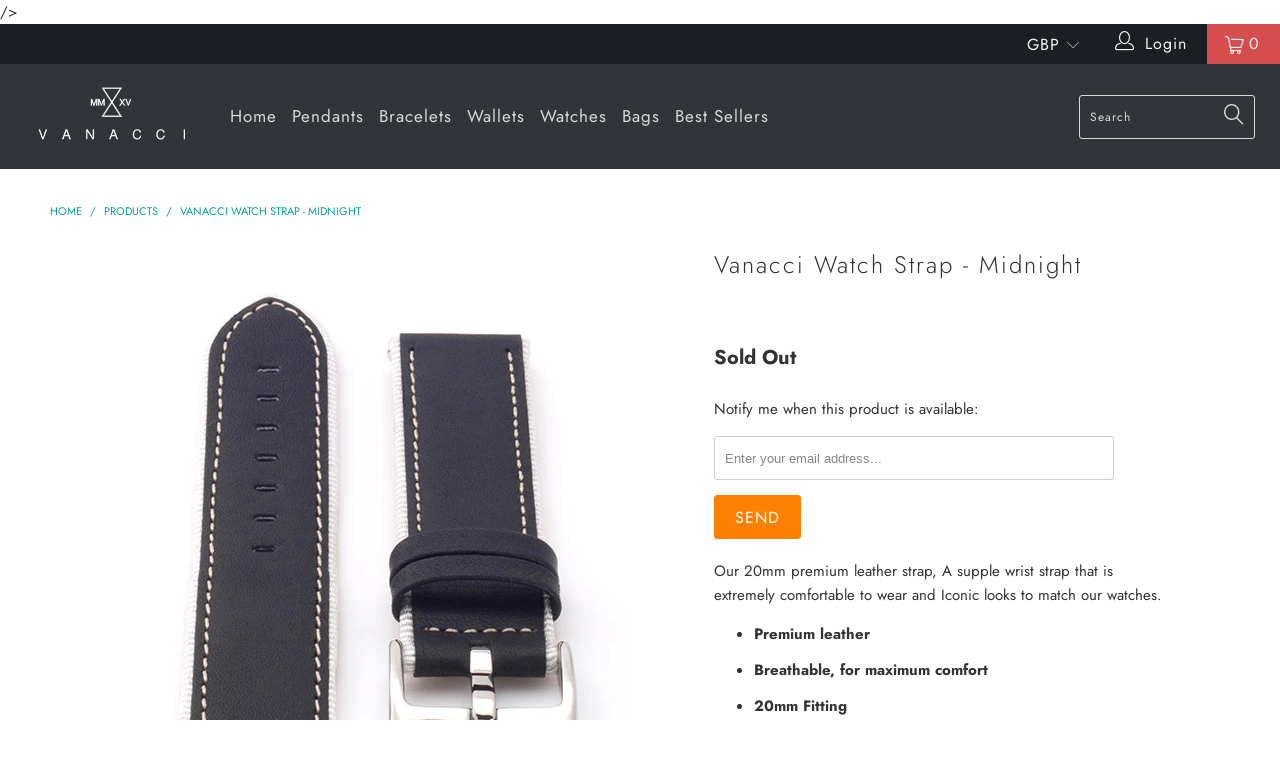

--- FILE ---
content_type: text/html; charset=utf-8
request_url: https://vanacci.com/products/vanacci-watch-strap-midnight
body_size: 34281
content:


 <!DOCTYPE html>
<!--[if lt IE 7 ]><html class="ie ie6" lang="en"> <![endif]-->
<!--[if IE 7 ]><html class="ie ie7" lang="en"> <![endif]-->
<!--[if IE 8 ]><html class="ie ie8" lang="en"> <![endif]-->
<!--[if IE 9 ]><html class="ie ie9" lang="en"> <![endif]-->
<!--[if (gte IE 10)|!(IE)]><!--><html lang="en"> <!--<![endif]-->
   /><head> <!-- "snippets/SEOMetaManager.liquid" was not rendered, the associated app was uninstalled -->
    
  




<script type="text/javascript">
var a = window.performance && window.performance.mark;
if (a) {
  window.performance.mark("shopsheriff.amp-snippet.start");
}
var doc = document;
var redirect = "/cart" === window.location.pathname
&& (doc.referrer.includes("ampproject.org") || doc.referrer.includes("/a/s/") )
&& !doc.location.search.includes("utm");

if(redirect) {
  var f = doc.location.search ? "&" : "?";
  window.location =
    window.location.origin
  + window.location.pathname
  + f
  + "utm_source=shopsheriff&utm_medium=amp&utm_campaign=shopsheriff&utm_content=add-to-cart";
}
if (a) {
  window.performance.mark("shopsheriff.amp-snippet.end");
}</script> <link rel="amphtml" href="https://vanacci.com/a/s/products/vanacci-watch-strap-midnight"> <!-- Infinite Options Fast Loading Script By ShopPad --> <script src="//d1liekpayvooaz.cloudfront.net/apps/customizery/customizery.js?shop=james-whitfield.myshopify.com"></script> <meta charset="utf-8"> <meta http-equiv="cleartype" content="on"> <meta name="robots" content="index,follow"> <!-- Custom Fonts --> <!-- Stylesheets for Turbo 4.0.3 --> <link href="//vanacci.com/cdn/shop/t/32/assets/styles.scss.css?v=63025614921149264751762895218" rel="stylesheet" type="text/css" media="all" /> <script>
      /*! lazysizes - v3.0.0 */
      !function(a,b){var c=b(a,a.document);a.lazySizes=c,"object"==typeof module&&module.exports&&(module.exports=c)}(window,function(a,b){"use strict";if(b.getElementsByClassName){var c,d=b.documentElement,e=a.Date,f=a.HTMLPictureElement,g="addEventListener",h="getAttribute",i=a[g],j=a.setTimeout,k=a.requestAnimationFrame||j,l=a.requestIdleCallback,m=/^picture$/i,n=["load","error","lazyincluded","_lazyloaded"],o={},p=Array.prototype.forEach,q=function(a,b){return o[b]||(o[b]=new RegExp("(\\s|^)"+b+"(\\s|$)")),o[b].test(a[h]("class")||"")&&o[b]},r=function(a,b){q(a,b)||a.setAttribute("class",(a[h]("class")||"").trim()+" "+b)},s=function(a,b){var c;(c=q(a,b))&&a.setAttribute("class",(a[h]("class")||"").replace(c," "))},t=function(a,b,c){var d=c?g:"removeEventListener";c&&t(a,b),n.forEach(function(c){a[d](c,b)})},u=function(a,c,d,e,f){var g=b.createEvent("CustomEvent");return g.initCustomEvent(c,!e,!f,d||{}),a.dispatchEvent(g),g},v=function(b,d){var e;!f&&(e=a.picturefill||c.pf)?e({reevaluate:!0,elements:[b]}):d&&d.src&&(b.src=d.src)},w=function(a,b){return(getComputedStyle(a,null)||{})[b]},x=function(a,b,d){for(d=d||a.offsetWidth;d<c.minSize&&b&&!a._lazysizesWidth;)d=b.offsetWidth,b=b.parentNode;return d},y=function(){var a,c,d=[],e=[],f=d,g=function(){var b=f;for(f=d.length?e:d,a=!0,c=!1;b.length;)b.shift()();a=!1},h=function(d,e){a&&!e?d.apply(this,arguments):(f.push(d),c||(c=!0,(b.hidden?j:k)(g)))};return h._lsFlush=g,h}(),z=function(a,b){return b?function(){y(a)}:function(){var b=this,c=arguments;y(function(){a.apply(b,c)})}},A=function(a){var b,c=0,d=125,f=666,g=f,h=function(){b=!1,c=e.now(),a()},i=l?function(){l(h,{timeout:g}),g!==f&&(g=f)}:z(function(){j(h)},!0);return function(a){var f;(a=a===!0)&&(g=44),b||(b=!0,f=d-(e.now()-c),0>f&&(f=0),a||9>f&&l?i():j(i,f))}},B=function(a){var b,c,d=99,f=function(){b=null,a()},g=function(){var a=e.now()-c;d>a?j(g,d-a):(l||f)(f)};return function(){c=e.now(),b||(b=j(g,d))}},C=function(){var f,k,l,n,o,x,C,E,F,G,H,I,J,K,L,M=/^img$/i,N=/^iframe$/i,O="onscroll"in a&&!/glebot/.test(navigator.userAgent),P=0,Q=0,R=0,S=-1,T=function(a){R--,a&&a.target&&t(a.target,T),(!a||0>R||!a.target)&&(R=0)},U=function(a,c){var e,f=a,g="hidden"==w(b.body,"visibility")||"hidden"!=w(a,"visibility");for(F-=c,I+=c,G-=c,H+=c;g&&(f=f.offsetParent)&&f!=b.body&&f!=d;)g=(w(f,"opacity")||1)>0,g&&"visible"!=w(f,"overflow")&&(e=f.getBoundingClientRect(),g=H>e.left&&G<e.right&&I>e.top-1&&F<e.bottom+1);return g},V=function(){var a,e,g,i,j,m,n,p,q;if((o=c.loadMode)&&8>R&&(a=f.length)){e=0,S++,null==K&&("expand"in c||(c.expand=d.clientHeight>500&&d.clientWidth>500?500:370),J=c.expand,K=J*c.expFactor),K>Q&&1>R&&S>2&&o>2&&!b.hidden?(Q=K,S=0):Q=o>1&&S>1&&6>R?J:P;for(;a>e;e++)if(f[e]&&!f[e]._lazyRace)if(O)if((p=f[e][h]("data-expand"))&&(m=1*p)||(m=Q),q!==m&&(C=innerWidth+m*L,E=innerHeight+m,n=-1*m,q=m),g=f[e].getBoundingClientRect(),(I=g.bottom)>=n&&(F=g.top)<=E&&(H=g.right)>=n*L&&(G=g.left)<=C&&(I||H||G||F)&&(l&&3>R&&!p&&(3>o||4>S)||U(f[e],m))){if(ba(f[e]),j=!0,R>9)break}else!j&&l&&!i&&4>R&&4>S&&o>2&&(k[0]||c.preloadAfterLoad)&&(k[0]||!p&&(I||H||G||F||"auto"!=f[e][h](c.sizesAttr)))&&(i=k[0]||f[e]);else ba(f[e]);i&&!j&&ba(i)}},W=A(V),X=function(a){r(a.target,c.loadedClass),s(a.target,c.loadingClass),t(a.target,Z)},Y=z(X),Z=function(a){Y({target:a.target})},$=function(a,b){try{a.contentWindow.location.replace(b)}catch(c){a.src=b}},_=function(a){var b,d,e=a[h](c.srcsetAttr);(b=c.customMedia[a[h]("data-media")||a[h]("media")])&&a.setAttribute("media",b),e&&a.setAttribute("srcset",e),b&&(d=a.parentNode,d.insertBefore(a.cloneNode(),a),d.removeChild(a))},aa=z(function(a,b,d,e,f){var g,i,k,l,o,q;(o=u(a,"lazybeforeunveil",b)).defaultPrevented||(e&&(d?r(a,c.autosizesClass):a.setAttribute("sizes",e)),i=a[h](c.srcsetAttr),g=a[h](c.srcAttr),f&&(k=a.parentNode,l=k&&m.test(k.nodeName||"")),q=b.firesLoad||"src"in a&&(i||g||l),o={target:a},q&&(t(a,T,!0),clearTimeout(n),n=j(T,2500),r(a,c.loadingClass),t(a,Z,!0)),l&&p.call(k.getElementsByTagName("source"),_),i?a.setAttribute("srcset",i):g&&!l&&(N.test(a.nodeName)?$(a,g):a.src=g),(i||l)&&v(a,{src:g})),a._lazyRace&&delete a._lazyRace,s(a,c.lazyClass),y(function(){(!q||a.complete&&a.naturalWidth>1)&&(q?T(o):R--,X(o))},!0)}),ba=function(a){var b,d=M.test(a.nodeName),e=d&&(a[h](c.sizesAttr)||a[h]("sizes")),f="auto"==e;(!f&&l||!d||!a.src&&!a.srcset||a.complete||q(a,c.errorClass))&&(b=u(a,"lazyunveilread").detail,f&&D.updateElem(a,!0,a.offsetWidth),a._lazyRace=!0,R++,aa(a,b,f,e,d))},ca=function(){if(!l){if(e.now()-x<999)return void j(ca,999);var a=B(function(){c.loadMode=3,W()});l=!0,c.loadMode=3,W(),i("scroll",function(){3==c.loadMode&&(c.loadMode=2),a()},!0)}};return{_:function(){x=e.now(),f=b.getElementsByClassName(c.lazyClass),k=b.getElementsByClassName(c.lazyClass+" "+c.preloadClass),L=c.hFac,i("scroll",W,!0),i("resize",W,!0),a.MutationObserver?new MutationObserver(W).observe(d,{childList:!0,subtree:!0,attributes:!0}):(d[g]("DOMNodeInserted",W,!0),d[g]("DOMAttrModified",W,!0),setInterval(W,999)),i("hashchange",W,!0),["focus","mouseover","click","load","transitionend","animationend","webkitAnimationEnd"].forEach(function(a){b[g](a,W,!0)}),/d$|^c/.test(b.readyState)?ca():(i("load",ca),b[g]("DOMContentLoaded",W),j(ca,2e4)),f.length?(V(),y._lsFlush()):W()},checkElems:W,unveil:ba}}(),D=function(){var a,d=z(function(a,b,c,d){var e,f,g;if(a._lazysizesWidth=d,d+="px",a.setAttribute("sizes",d),m.test(b.nodeName||""))for(e=b.getElementsByTagName("source"),f=0,g=e.length;g>f;f++)e[f].setAttribute("sizes",d);c.detail.dataAttr||v(a,c.detail)}),e=function(a,b,c){var e,f=a.parentNode;f&&(c=x(a,f,c),e=u(a,"lazybeforesizes",{width:c,dataAttr:!!b}),e.defaultPrevented||(c=e.detail.width,c&&c!==a._lazysizesWidth&&d(a,f,e,c)))},f=function(){var b,c=a.length;if(c)for(b=0;c>b;b++)e(a[b])},g=B(f);return{_:function(){a=b.getElementsByClassName(c.autosizesClass),i("resize",g)},checkElems:g,updateElem:e}}(),E=function(){E.i||(E.i=!0,D._(),C._())};return function(){var b,d={lazyClass:"lazyload",loadedClass:"lazyloaded",loadingClass:"lazyloading",preloadClass:"lazypreload",errorClass:"lazyerror",autosizesClass:"lazyautosizes",srcAttr:"data-src",srcsetAttr:"data-srcset",sizesAttr:"data-sizes",minSize:40,customMedia:{},init:!0,expFactor:1.5,hFac:.8,loadMode:2};c=a.lazySizesConfig||a.lazysizesConfig||{};for(b in d)b in c||(c[b]=d[b]);a.lazySizesConfig=c,j(function(){c.init&&E()})}(),{cfg:c,autoSizer:D,loader:C,init:E,uP:v,aC:r,rC:s,hC:q,fire:u,gW:x,rAF:y}}});</script> <!--Meta tags moved to seo manager --> <!--Script for this is beacon brilliant colab --> <script type="text/javascript">
		(function(a, d, w){
		var h= d.getElementsByTagName(a[0])[0]; var s= d.createElement(a[1]);
		s.type= a[2]; s.src= a[3]; h.appendChild(s);
		})(['head', 'script', 'text/javascript', '//tracker.thisisbeacon.com/tracker/'], document, window);
	</script>


    

<meta name="author" content="Vanacci">
<meta property="og:url" content="https://vanacci.com/products/vanacci-watch-strap-midnight">
<meta property="og:site_name" content="Vanacci"> <meta property="og:type" content="product"> <meta property="og:title" content="Vanacci Watch Strap - Midnight"> <meta property="og:image" content="https://vanacci.com/cdn/shop/products/Vanacci-Midnight-Watch-Strap-top_600x.jpg?v=1538572646"> <meta property="og:image:secure_url" content="https://vanacci.com/cdn/shop/products/Vanacci-Midnight-Watch-Strap-top_600x.jpg?v=1538572646"> <meta property="og:image" content="https://vanacci.com/cdn/shop/products/Vanacci-Midnight-Watch-Strap-Back_600x.jpg?v=1538572646"> <meta property="og:image:secure_url" content="https://vanacci.com/cdn/shop/products/Vanacci-Midnight-Watch-Strap-Back_600x.jpg?v=1538572646"> <meta property="og:image" content="https://vanacci.com/cdn/shop/products/Vanacci-Midnight-Watch-Strap-Side_600x.jpg?v=1538572646"> <meta property="og:image:secure_url" content="https://vanacci.com/cdn/shop/products/Vanacci-Midnight-Watch-Strap-Side_600x.jpg?v=1538572646"> <meta property="og:price:amount" content="20.00"> <meta property="og:price:currency" content="GBP"> <meta property="og:description" content="Our 20mm premium leather strap, A supple wrist strap that is extremely comfortable to wear and Iconic looks to match our watches. Premium leather Breathable, for maximum comfort 20mm Fitting  Fits wrists of all sizes"> <meta name="twitter:site" content="@thisisvanacci">

<meta name="twitter:card" content="summary"> <meta name="twitter:title" content="Vanacci Watch Strap - Midnight"> <meta name="twitter:description" content="Our 20mm premium leather strap, A supple wrist strap that is extremely comfortable to wear and Iconic looks to match our watches.

Premium leather
Breathable, for maximum comfort
20mm Fitting 
Fits wrists of all sizes
"> <meta name="twitter:image" content="https://vanacci.com/cdn/shop/products/Vanacci-Midnight-Watch-Strap-top_240x.jpg?v=1538572646"> <meta name="twitter:image:width" content="240"> <meta name="twitter:image:height" content="240"> <!-- Mobile Specific Metas --> <meta name="HandheldFriendly" content="True"> <meta name="MobileOptimized" content="320"> <meta name="viewport" content="width=device-width,initial-scale=1"> <meta name="theme-color" content="#ffffff"> <link rel="shortcut icon" type="image/x-icon" href="//vanacci.com/cdn/shop/files/FVC-vanacci_32x32.png?v=1613511702"> <link rel="canonical" href="https://vanacci.com/products/vanacci-watch-strap-midnight" /> <script>window.performance && window.performance.mark && window.performance.mark('shopify.content_for_header.start');</script><meta name="google-site-verification" content="PA3kTzMY4HS7OOV3Nd4tH058RFqZ-4QYHnxqfSczCVo">
<meta id="shopify-digital-wallet" name="shopify-digital-wallet" content="/6420677/digital_wallets/dialog">
<meta name="shopify-checkout-api-token" content="6267e14a3a105b72fb944437eb040b9e">
<meta id="in-context-paypal-metadata" data-shop-id="6420677" data-venmo-supported="false" data-environment="production" data-locale="en_US" data-paypal-v4="true" data-currency="GBP">
<link rel="alternate" type="application/json+oembed" href="https://vanacci.com/products/vanacci-watch-strap-midnight.oembed">
<script async="async" src="/checkouts/internal/preloads.js?locale=en-GB"></script>
<link rel="preconnect" href="https://shop.app" crossorigin="anonymous">
<script async="async" src="https://shop.app/checkouts/internal/preloads.js?locale=en-GB&shop_id=6420677" crossorigin="anonymous"></script>
<script id="apple-pay-shop-capabilities" type="application/json">{"shopId":6420677,"countryCode":"GB","currencyCode":"GBP","merchantCapabilities":["supports3DS"],"merchantId":"gid:\/\/shopify\/Shop\/6420677","merchantName":"Vanacci","requiredBillingContactFields":["postalAddress","email","phone"],"requiredShippingContactFields":["postalAddress","email","phone"],"shippingType":"shipping","supportedNetworks":["visa","maestro","masterCard","amex","discover","elo"],"total":{"type":"pending","label":"Vanacci","amount":"1.00"},"shopifyPaymentsEnabled":true,"supportsSubscriptions":true}</script>
<script id="shopify-features" type="application/json">{"accessToken":"6267e14a3a105b72fb944437eb040b9e","betas":["rich-media-storefront-analytics"],"domain":"vanacci.com","predictiveSearch":true,"shopId":6420677,"locale":"en"}</script>
<script>var Shopify = Shopify || {};
Shopify.shop = "james-whitfield.myshopify.com";
Shopify.locale = "en";
Shopify.currency = {"active":"GBP","rate":"1.0"};
Shopify.country = "GB";
Shopify.theme = {"name":"Copy of Pendant Launch 01_03_2019","id":132881318078,"schema_name":"Turbo","schema_version":"4.0.3","theme_store_id":null,"role":"main"};
Shopify.theme.handle = "null";
Shopify.theme.style = {"id":null,"handle":null};
Shopify.cdnHost = "vanacci.com/cdn";
Shopify.routes = Shopify.routes || {};
Shopify.routes.root = "/";</script>
<script type="module">!function(o){(o.Shopify=o.Shopify||{}).modules=!0}(window);</script>
<script>!function(o){function n(){var o=[];function n(){o.push(Array.prototype.slice.apply(arguments))}return n.q=o,n}var t=o.Shopify=o.Shopify||{};t.loadFeatures=n(),t.autoloadFeatures=n()}(window);</script>
<script>
  window.ShopifyPay = window.ShopifyPay || {};
  window.ShopifyPay.apiHost = "shop.app\/pay";
  window.ShopifyPay.redirectState = null;
</script>
<script id="shop-js-analytics" type="application/json">{"pageType":"product"}</script>
<script defer="defer" async type="module" src="//vanacci.com/cdn/shopifycloud/shop-js/modules/v2/client.init-shop-cart-sync_BN7fPSNr.en.esm.js"></script>
<script defer="defer" async type="module" src="//vanacci.com/cdn/shopifycloud/shop-js/modules/v2/chunk.common_Cbph3Kss.esm.js"></script>
<script defer="defer" async type="module" src="//vanacci.com/cdn/shopifycloud/shop-js/modules/v2/chunk.modal_DKumMAJ1.esm.js"></script>
<script type="module">
  await import("//vanacci.com/cdn/shopifycloud/shop-js/modules/v2/client.init-shop-cart-sync_BN7fPSNr.en.esm.js");
await import("//vanacci.com/cdn/shopifycloud/shop-js/modules/v2/chunk.common_Cbph3Kss.esm.js");
await import("//vanacci.com/cdn/shopifycloud/shop-js/modules/v2/chunk.modal_DKumMAJ1.esm.js");

  window.Shopify.SignInWithShop?.initShopCartSync?.({"fedCMEnabled":true,"windoidEnabled":true});

</script>
<script>
  window.Shopify = window.Shopify || {};
  if (!window.Shopify.featureAssets) window.Shopify.featureAssets = {};
  window.Shopify.featureAssets['shop-js'] = {"shop-cart-sync":["modules/v2/client.shop-cart-sync_CJVUk8Jm.en.esm.js","modules/v2/chunk.common_Cbph3Kss.esm.js","modules/v2/chunk.modal_DKumMAJ1.esm.js"],"init-fed-cm":["modules/v2/client.init-fed-cm_7Fvt41F4.en.esm.js","modules/v2/chunk.common_Cbph3Kss.esm.js","modules/v2/chunk.modal_DKumMAJ1.esm.js"],"init-shop-email-lookup-coordinator":["modules/v2/client.init-shop-email-lookup-coordinator_Cc088_bR.en.esm.js","modules/v2/chunk.common_Cbph3Kss.esm.js","modules/v2/chunk.modal_DKumMAJ1.esm.js"],"init-windoid":["modules/v2/client.init-windoid_hPopwJRj.en.esm.js","modules/v2/chunk.common_Cbph3Kss.esm.js","modules/v2/chunk.modal_DKumMAJ1.esm.js"],"shop-button":["modules/v2/client.shop-button_B0jaPSNF.en.esm.js","modules/v2/chunk.common_Cbph3Kss.esm.js","modules/v2/chunk.modal_DKumMAJ1.esm.js"],"shop-cash-offers":["modules/v2/client.shop-cash-offers_DPIskqss.en.esm.js","modules/v2/chunk.common_Cbph3Kss.esm.js","modules/v2/chunk.modal_DKumMAJ1.esm.js"],"shop-toast-manager":["modules/v2/client.shop-toast-manager_CK7RT69O.en.esm.js","modules/v2/chunk.common_Cbph3Kss.esm.js","modules/v2/chunk.modal_DKumMAJ1.esm.js"],"init-shop-cart-sync":["modules/v2/client.init-shop-cart-sync_BN7fPSNr.en.esm.js","modules/v2/chunk.common_Cbph3Kss.esm.js","modules/v2/chunk.modal_DKumMAJ1.esm.js"],"init-customer-accounts-sign-up":["modules/v2/client.init-customer-accounts-sign-up_CfPf4CXf.en.esm.js","modules/v2/client.shop-login-button_DeIztwXF.en.esm.js","modules/v2/chunk.common_Cbph3Kss.esm.js","modules/v2/chunk.modal_DKumMAJ1.esm.js"],"pay-button":["modules/v2/client.pay-button_CgIwFSYN.en.esm.js","modules/v2/chunk.common_Cbph3Kss.esm.js","modules/v2/chunk.modal_DKumMAJ1.esm.js"],"init-customer-accounts":["modules/v2/client.init-customer-accounts_DQ3x16JI.en.esm.js","modules/v2/client.shop-login-button_DeIztwXF.en.esm.js","modules/v2/chunk.common_Cbph3Kss.esm.js","modules/v2/chunk.modal_DKumMAJ1.esm.js"],"avatar":["modules/v2/client.avatar_BTnouDA3.en.esm.js"],"init-shop-for-new-customer-accounts":["modules/v2/client.init-shop-for-new-customer-accounts_CsZy_esa.en.esm.js","modules/v2/client.shop-login-button_DeIztwXF.en.esm.js","modules/v2/chunk.common_Cbph3Kss.esm.js","modules/v2/chunk.modal_DKumMAJ1.esm.js"],"shop-follow-button":["modules/v2/client.shop-follow-button_BRMJjgGd.en.esm.js","modules/v2/chunk.common_Cbph3Kss.esm.js","modules/v2/chunk.modal_DKumMAJ1.esm.js"],"checkout-modal":["modules/v2/client.checkout-modal_B9Drz_yf.en.esm.js","modules/v2/chunk.common_Cbph3Kss.esm.js","modules/v2/chunk.modal_DKumMAJ1.esm.js"],"shop-login-button":["modules/v2/client.shop-login-button_DeIztwXF.en.esm.js","modules/v2/chunk.common_Cbph3Kss.esm.js","modules/v2/chunk.modal_DKumMAJ1.esm.js"],"lead-capture":["modules/v2/client.lead-capture_DXYzFM3R.en.esm.js","modules/v2/chunk.common_Cbph3Kss.esm.js","modules/v2/chunk.modal_DKumMAJ1.esm.js"],"shop-login":["modules/v2/client.shop-login_CA5pJqmO.en.esm.js","modules/v2/chunk.common_Cbph3Kss.esm.js","modules/v2/chunk.modal_DKumMAJ1.esm.js"],"payment-terms":["modules/v2/client.payment-terms_BxzfvcZJ.en.esm.js","modules/v2/chunk.common_Cbph3Kss.esm.js","modules/v2/chunk.modal_DKumMAJ1.esm.js"]};
</script>
<script>(function() {
  var isLoaded = false;
  function asyncLoad() {
    if (isLoaded) return;
    isLoaded = true;
    var urls = ["https:\/\/cdn.ywxi.net\/js\/1.js?shop=james-whitfield.myshopify.com","https:\/\/cdn.ywxi.net\/js\/1.js?shop=james-whitfield.myshopify.com","\/\/d1liekpayvooaz.cloudfront.net\/apps\/customizery\/customizery.js?shop=james-whitfield.myshopify.com","https:\/\/cdn.recovermycart.com\/scripts\/keepcart\/CartJS.min.js?shop=james-whitfield.myshopify.com\u0026shop=james-whitfield.myshopify.com"];
    for (var i = 0; i <urls.length; i++) {
      var s = document.createElement('script');
      s.type = 'text/javascript';
      s.async = true;
      s.src = urls[i];
      var x = document.getElementsByTagName('script')[0];
      x.parentNode.insertBefore(s, x);
    }
  };
  if(window.attachEvent) {
    window.attachEvent('onload', asyncLoad);
  } else {
    window.addEventListener('load', asyncLoad, false);
  }
})();</script>
<script id="__st">var __st={"a":6420677,"offset":0,"reqid":"dd7e1d93-5e7a-4e49-8756-f4cfc30e973a-1769750362","pageurl":"vanacci.com\/products\/vanacci-watch-strap-midnight","u":"4c11eea5218c","p":"product","rtyp":"product","rid":1474652536915};</script>
<script>window.ShopifyPaypalV4VisibilityTracking = true;</script>
<script id="captcha-bootstrap">!function(){'use strict';const t='contact',e='account',n='new_comment',o=[[t,t],['blogs',n],['comments',n],[t,'customer']],c=[[e,'customer_login'],[e,'guest_login'],[e,'recover_customer_password'],[e,'create_customer']],r=t=>t.map((([t,e])=>`form[action*='/${t}']:not([data-nocaptcha='true']) input[name='form_type'][value='${e}']`)).join(','),a=t=>()=>t?[...document.querySelectorAll(t)].map((t=>t.form)):[];function s(){const t=[...o],e=r(t);return a(e)}const i='password',u='form_key',d=['recaptcha-v3-token','g-recaptcha-response','h-captcha-response',i],f=()=>{try{return window.sessionStorage}catch{return}},m='__shopify_v',_=t=>t.elements[u];function p(t,e,n=!1){try{const o=window.sessionStorage,c=JSON.parse(o.getItem(e)),{data:r}=function(t){const{data:e,action:n}=t;return t[m]||n?{data:e,action:n}:{data:t,action:n}}(c);for(const[e,n]of Object.entries(r))t.elements[e]&&(t.elements[e].value=n);n&&o.removeItem(e)}catch(o){console.error('form repopulation failed',{error:o})}}const l='form_type',E='cptcha';function T(t){t.dataset[E]=!0}const w=window,h=w.document,L='Shopify',v='ce_forms',y='captcha';let A=!1;((t,e)=>{const n=(g='f06e6c50-85a8-45c8-87d0-21a2b65856fe',I='https://cdn.shopify.com/shopifycloud/storefront-forms-hcaptcha/ce_storefront_forms_captcha_hcaptcha.v1.5.2.iife.js',D={infoText:'Protected by hCaptcha',privacyText:'Privacy',termsText:'Terms'},(t,e,n)=>{const o=w[L][v],c=o.bindForm;if(c)return c(t,g,e,D).then(n);var r;o.q.push([[t,g,e,D],n]),r=I,A||(h.body.append(Object.assign(h.createElement('script'),{id:'captcha-provider',async:!0,src:r})),A=!0)});var g,I,D;w[L]=w[L]||{},w[L][v]=w[L][v]||{},w[L][v].q=[],w[L][y]=w[L][y]||{},w[L][y].protect=function(t,e){n(t,void 0,e),T(t)},Object.freeze(w[L][y]),function(t,e,n,w,h,L){const[v,y,A,g]=function(t,e,n){const i=e?o:[],u=t?c:[],d=[...i,...u],f=r(d),m=r(i),_=r(d.filter((([t,e])=>n.includes(e))));return[a(f),a(m),a(_),s()]}(w,h,L),I=t=>{const e=t.target;return e instanceof HTMLFormElement?e:e&&e.form},D=t=>v().includes(t);t.addEventListener('submit',(t=>{const e=I(t);if(!e)return;const n=D(e)&&!e.dataset.hcaptchaBound&&!e.dataset.recaptchaBound,o=_(e),c=g().includes(e)&&(!o||!o.value);(n||c)&&t.preventDefault(),c&&!n&&(function(t){try{if(!f())return;!function(t){const e=f();if(!e)return;const n=_(t);if(!n)return;const o=n.value;o&&e.removeItem(o)}(t);const e=Array.from(Array(32),(()=>Math.random().toString(36)[2])).join('');!function(t,e){_(t)||t.append(Object.assign(document.createElement('input'),{type:'hidden',name:u})),t.elements[u].value=e}(t,e),function(t,e){const n=f();if(!n)return;const o=[...t.querySelectorAll(`input[type='${i}']`)].map((({name:t})=>t)),c=[...d,...o],r={};for(const[a,s]of new FormData(t).entries())c.includes(a)||(r[a]=s);n.setItem(e,JSON.stringify({[m]:1,action:t.action,data:r}))}(t,e)}catch(e){console.error('failed to persist form',e)}}(e),e.submit())}));const S=(t,e)=>{t&&!t.dataset[E]&&(n(t,e.some((e=>e===t))),T(t))};for(const o of['focusin','change'])t.addEventListener(o,(t=>{const e=I(t);D(e)&&S(e,y())}));const B=e.get('form_key'),M=e.get(l),P=B&&M;t.addEventListener('DOMContentLoaded',(()=>{const t=y();if(P)for(const e of t)e.elements[l].value===M&&p(e,B);[...new Set([...A(),...v().filter((t=>'true'===t.dataset.shopifyCaptcha))])].forEach((e=>S(e,t)))}))}(h,new URLSearchParams(w.location.search),n,t,e,['guest_login'])})(!0,!0)}();</script>
<script integrity="sha256-4kQ18oKyAcykRKYeNunJcIwy7WH5gtpwJnB7kiuLZ1E=" data-source-attribution="shopify.loadfeatures" defer="defer" src="//vanacci.com/cdn/shopifycloud/storefront/assets/storefront/load_feature-a0a9edcb.js" crossorigin="anonymous"></script>
<script crossorigin="anonymous" defer="defer" src="//vanacci.com/cdn/shopifycloud/storefront/assets/shopify_pay/storefront-65b4c6d7.js?v=20250812"></script>
<script data-source-attribution="shopify.dynamic_checkout.dynamic.init">var Shopify=Shopify||{};Shopify.PaymentButton=Shopify.PaymentButton||{isStorefrontPortableWallets:!0,init:function(){window.Shopify.PaymentButton.init=function(){};var t=document.createElement("script");t.src="https://vanacci.com/cdn/shopifycloud/portable-wallets/latest/portable-wallets.en.js",t.type="module",document.head.appendChild(t)}};
</script>
<script data-source-attribution="shopify.dynamic_checkout.buyer_consent">
  function portableWalletsHideBuyerConsent(e){var t=document.getElementById("shopify-buyer-consent"),n=document.getElementById("shopify-subscription-policy-button");t&&n&&(t.classList.add("hidden"),t.setAttribute("aria-hidden","true"),n.removeEventListener("click",e))}function portableWalletsShowBuyerConsent(e){var t=document.getElementById("shopify-buyer-consent"),n=document.getElementById("shopify-subscription-policy-button");t&&n&&(t.classList.remove("hidden"),t.removeAttribute("aria-hidden"),n.addEventListener("click",e))}window.Shopify?.PaymentButton&&(window.Shopify.PaymentButton.hideBuyerConsent=portableWalletsHideBuyerConsent,window.Shopify.PaymentButton.showBuyerConsent=portableWalletsShowBuyerConsent);
</script>
<script>
  function portableWalletsCleanup(e){e&&e.src&&console.error("Failed to load portable wallets script "+e.src);var t=document.querySelectorAll("shopify-accelerated-checkout .shopify-payment-button__skeleton, shopify-accelerated-checkout-cart .wallet-cart-button__skeleton"),e=document.getElementById("shopify-buyer-consent");for(let e=0;e<t.length;e++)t[e].remove();e&&e.remove()}function portableWalletsNotLoadedAsModule(e){e instanceof ErrorEvent&&"string"==typeof e.message&&e.message.includes("import.meta")&&"string"==typeof e.filename&&e.filename.includes("portable-wallets")&&(window.removeEventListener("error",portableWalletsNotLoadedAsModule),window.Shopify.PaymentButton.failedToLoad=e,"loading"===document.readyState?document.addEventListener("DOMContentLoaded",window.Shopify.PaymentButton.init):window.Shopify.PaymentButton.init())}window.addEventListener("error",portableWalletsNotLoadedAsModule);
</script>

<script type="module" src="https://vanacci.com/cdn/shopifycloud/portable-wallets/latest/portable-wallets.en.js" onError="portableWalletsCleanup(this)" crossorigin="anonymous"></script>
<script nomodule>
  document.addEventListener("DOMContentLoaded", portableWalletsCleanup);
</script>

<link id="shopify-accelerated-checkout-styles" rel="stylesheet" media="screen" href="https://vanacci.com/cdn/shopifycloud/portable-wallets/latest/accelerated-checkout-backwards-compat.css" crossorigin="anonymous">
<style id="shopify-accelerated-checkout-cart">
        #shopify-buyer-consent {
  margin-top: 1em;
  display: inline-block;
  width: 100%;
}

#shopify-buyer-consent.hidden {
  display: none;
}

#shopify-subscription-policy-button {
  background: none;
  border: none;
  padding: 0;
  text-decoration: underline;
  font-size: inherit;
  cursor: pointer;
}

#shopify-subscription-policy-button::before {
  box-shadow: none;
}

      </style>

<script>window.performance && window.performance.mark && window.performance.mark('shopify.content_for_header.end');</script> <meta name="google-site-verification" content="PA3kTzMY4HS7OOV3Nd4tH058RFqZ-4QYHnxqfSczCVo" />
  







<link href="https://monorail-edge.shopifysvc.com" rel="dns-prefetch">
<script>(function(){if ("sendBeacon" in navigator && "performance" in window) {try {var session_token_from_headers = performance.getEntriesByType('navigation')[0].serverTiming.find(x => x.name == '_s').description;} catch {var session_token_from_headers = undefined;}var session_cookie_matches = document.cookie.match(/_shopify_s=([^;]*)/);var session_token_from_cookie = session_cookie_matches && session_cookie_matches.length === 2 ? session_cookie_matches[1] : "";var session_token = session_token_from_headers || session_token_from_cookie || "";function handle_abandonment_event(e) {var entries = performance.getEntries().filter(function(entry) {return /monorail-edge.shopifysvc.com/.test(entry.name);});if (!window.abandonment_tracked && entries.length === 0) {window.abandonment_tracked = true;var currentMs = Date.now();var navigation_start = performance.timing.navigationStart;var payload = {shop_id: 6420677,url: window.location.href,navigation_start,duration: currentMs - navigation_start,session_token,page_type: "product"};window.navigator.sendBeacon("https://monorail-edge.shopifysvc.com/v1/produce", JSON.stringify({schema_id: "online_store_buyer_site_abandonment/1.1",payload: payload,metadata: {event_created_at_ms: currentMs,event_sent_at_ms: currentMs}}));}}window.addEventListener('pagehide', handle_abandonment_event);}}());</script>
<script id="web-pixels-manager-setup">(function e(e,d,r,n,o){if(void 0===o&&(o={}),!Boolean(null===(a=null===(i=window.Shopify)||void 0===i?void 0:i.analytics)||void 0===a?void 0:a.replayQueue)){var i,a;window.Shopify=window.Shopify||{};var t=window.Shopify;t.analytics=t.analytics||{};var s=t.analytics;s.replayQueue=[],s.publish=function(e,d,r){return s.replayQueue.push([e,d,r]),!0};try{self.performance.mark("wpm:start")}catch(e){}var l=function(){var e={modern:/Edge?\/(1{2}[4-9]|1[2-9]\d|[2-9]\d{2}|\d{4,})\.\d+(\.\d+|)|Firefox\/(1{2}[4-9]|1[2-9]\d|[2-9]\d{2}|\d{4,})\.\d+(\.\d+|)|Chrom(ium|e)\/(9{2}|\d{3,})\.\d+(\.\d+|)|(Maci|X1{2}).+ Version\/(15\.\d+|(1[6-9]|[2-9]\d|\d{3,})\.\d+)([,.]\d+|)( \(\w+\)|)( Mobile\/\w+|) Safari\/|Chrome.+OPR\/(9{2}|\d{3,})\.\d+\.\d+|(CPU[ +]OS|iPhone[ +]OS|CPU[ +]iPhone|CPU IPhone OS|CPU iPad OS)[ +]+(15[._]\d+|(1[6-9]|[2-9]\d|\d{3,})[._]\d+)([._]\d+|)|Android:?[ /-](13[3-9]|1[4-9]\d|[2-9]\d{2}|\d{4,})(\.\d+|)(\.\d+|)|Android.+Firefox\/(13[5-9]|1[4-9]\d|[2-9]\d{2}|\d{4,})\.\d+(\.\d+|)|Android.+Chrom(ium|e)\/(13[3-9]|1[4-9]\d|[2-9]\d{2}|\d{4,})\.\d+(\.\d+|)|SamsungBrowser\/([2-9]\d|\d{3,})\.\d+/,legacy:/Edge?\/(1[6-9]|[2-9]\d|\d{3,})\.\d+(\.\d+|)|Firefox\/(5[4-9]|[6-9]\d|\d{3,})\.\d+(\.\d+|)|Chrom(ium|e)\/(5[1-9]|[6-9]\d|\d{3,})\.\d+(\.\d+|)([\d.]+$|.*Safari\/(?![\d.]+ Edge\/[\d.]+$))|(Maci|X1{2}).+ Version\/(10\.\d+|(1[1-9]|[2-9]\d|\d{3,})\.\d+)([,.]\d+|)( \(\w+\)|)( Mobile\/\w+|) Safari\/|Chrome.+OPR\/(3[89]|[4-9]\d|\d{3,})\.\d+\.\d+|(CPU[ +]OS|iPhone[ +]OS|CPU[ +]iPhone|CPU IPhone OS|CPU iPad OS)[ +]+(10[._]\d+|(1[1-9]|[2-9]\d|\d{3,})[._]\d+)([._]\d+|)|Android:?[ /-](13[3-9]|1[4-9]\d|[2-9]\d{2}|\d{4,})(\.\d+|)(\.\d+|)|Mobile Safari.+OPR\/([89]\d|\d{3,})\.\d+\.\d+|Android.+Firefox\/(13[5-9]|1[4-9]\d|[2-9]\d{2}|\d{4,})\.\d+(\.\d+|)|Android.+Chrom(ium|e)\/(13[3-9]|1[4-9]\d|[2-9]\d{2}|\d{4,})\.\d+(\.\d+|)|Android.+(UC? ?Browser|UCWEB|U3)[ /]?(15\.([5-9]|\d{2,})|(1[6-9]|[2-9]\d|\d{3,})\.\d+)\.\d+|SamsungBrowser\/(5\.\d+|([6-9]|\d{2,})\.\d+)|Android.+MQ{2}Browser\/(14(\.(9|\d{2,})|)|(1[5-9]|[2-9]\d|\d{3,})(\.\d+|))(\.\d+|)|K[Aa][Ii]OS\/(3\.\d+|([4-9]|\d{2,})\.\d+)(\.\d+|)/},d=e.modern,r=e.legacy,n=navigator.userAgent;return n.match(d)?"modern":n.match(r)?"legacy":"unknown"}(),u="modern"===l?"modern":"legacy",c=(null!=n?n:{modern:"",legacy:""})[u],f=function(e){return[e.baseUrl,"/wpm","/b",e.hashVersion,"modern"===e.buildTarget?"m":"l",".js"].join("")}({baseUrl:d,hashVersion:r,buildTarget:u}),m=function(e){var d=e.version,r=e.bundleTarget,n=e.surface,o=e.pageUrl,i=e.monorailEndpoint;return{emit:function(e){var a=e.status,t=e.errorMsg,s=(new Date).getTime(),l=JSON.stringify({metadata:{event_sent_at_ms:s},events:[{schema_id:"web_pixels_manager_load/3.1",payload:{version:d,bundle_target:r,page_url:o,status:a,surface:n,error_msg:t},metadata:{event_created_at_ms:s}}]});if(!i)return console&&console.warn&&console.warn("[Web Pixels Manager] No Monorail endpoint provided, skipping logging."),!1;try{return self.navigator.sendBeacon.bind(self.navigator)(i,l)}catch(e){}var u=new XMLHttpRequest;try{return u.open("POST",i,!0),u.setRequestHeader("Content-Type","text/plain"),u.send(l),!0}catch(e){return console&&console.warn&&console.warn("[Web Pixels Manager] Got an unhandled error while logging to Monorail."),!1}}}}({version:r,bundleTarget:l,surface:e.surface,pageUrl:self.location.href,monorailEndpoint:e.monorailEndpoint});try{o.browserTarget=l,function(e){var d=e.src,r=e.async,n=void 0===r||r,o=e.onload,i=e.onerror,a=e.sri,t=e.scriptDataAttributes,s=void 0===t?{}:t,l=document.createElement("script"),u=document.querySelector("head"),c=document.querySelector("body");if(l.async=n,l.src=d,a&&(l.integrity=a,l.crossOrigin="anonymous"),s)for(var f in s)if(Object.prototype.hasOwnProperty.call(s,f))try{l.dataset[f]=s[f]}catch(e){}if(o&&l.addEventListener("load",o),i&&l.addEventListener("error",i),u)u.appendChild(l);else{if(!c)throw new Error("Did not find a head or body element to append the script");c.appendChild(l)}}({src:f,async:!0,onload:function(){if(!function(){var e,d;return Boolean(null===(d=null===(e=window.Shopify)||void 0===e?void 0:e.analytics)||void 0===d?void 0:d.initialized)}()){var d=window.webPixelsManager.init(e)||void 0;if(d){var r=window.Shopify.analytics;r.replayQueue.forEach((function(e){var r=e[0],n=e[1],o=e[2];d.publishCustomEvent(r,n,o)})),r.replayQueue=[],r.publish=d.publishCustomEvent,r.visitor=d.visitor,r.initialized=!0}}},onerror:function(){return m.emit({status:"failed",errorMsg:"".concat(f," has failed to load")})},sri:function(e){var d=/^sha384-[A-Za-z0-9+/=]+$/;return"string"==typeof e&&d.test(e)}(c)?c:"",scriptDataAttributes:o}),m.emit({status:"loading"})}catch(e){m.emit({status:"failed",errorMsg:(null==e?void 0:e.message)||"Unknown error"})}}})({shopId: 6420677,storefrontBaseUrl: "https://vanacci.com",extensionsBaseUrl: "https://extensions.shopifycdn.com/cdn/shopifycloud/web-pixels-manager",monorailEndpoint: "https://monorail-edge.shopifysvc.com/unstable/produce_batch",surface: "storefront-renderer",enabledBetaFlags: ["2dca8a86"],webPixelsConfigList: [{"id":"574619838","configuration":"{\"config\":\"{\\\"pixel_id\\\":\\\"GT-T9C38B3\\\",\\\"target_country\\\":\\\"GB\\\",\\\"gtag_events\\\":[{\\\"type\\\":\\\"purchase\\\",\\\"action_label\\\":\\\"MC-4YVP1CRZBP\\\"},{\\\"type\\\":\\\"page_view\\\",\\\"action_label\\\":\\\"MC-4YVP1CRZBP\\\"},{\\\"type\\\":\\\"view_item\\\",\\\"action_label\\\":\\\"MC-4YVP1CRZBP\\\"}],\\\"enable_monitoring_mode\\\":false}\"}","eventPayloadVersion":"v1","runtimeContext":"OPEN","scriptVersion":"b2a88bafab3e21179ed38636efcd8a93","type":"APP","apiClientId":1780363,"privacyPurposes":[],"dataSharingAdjustments":{"protectedCustomerApprovalScopes":["read_customer_address","read_customer_email","read_customer_name","read_customer_personal_data","read_customer_phone"]}},{"id":"shopify-app-pixel","configuration":"{}","eventPayloadVersion":"v1","runtimeContext":"STRICT","scriptVersion":"0450","apiClientId":"shopify-pixel","type":"APP","privacyPurposes":["ANALYTICS","MARKETING"]},{"id":"shopify-custom-pixel","eventPayloadVersion":"v1","runtimeContext":"LAX","scriptVersion":"0450","apiClientId":"shopify-pixel","type":"CUSTOM","privacyPurposes":["ANALYTICS","MARKETING"]}],isMerchantRequest: false,initData: {"shop":{"name":"Vanacci","paymentSettings":{"currencyCode":"GBP"},"myshopifyDomain":"james-whitfield.myshopify.com","countryCode":"GB","storefrontUrl":"https:\/\/vanacci.com"},"customer":null,"cart":null,"checkout":null,"productVariants":[{"price":{"amount":20.0,"currencyCode":"GBP"},"product":{"title":"Vanacci Watch Strap - Midnight","vendor":"Vanacci","id":"1474652536915","untranslatedTitle":"Vanacci Watch Strap - Midnight","url":"\/products\/vanacci-watch-strap-midnight","type":"Watch Straps"},"id":"13528760713299","image":{"src":"\/\/vanacci.com\/cdn\/shop\/products\/Vanacci-Midnight-Watch-Strap-top.jpg?v=1538572646"},"sku":"","title":"Default Title","untranslatedTitle":"Default Title"}],"purchasingCompany":null},},"https://vanacci.com/cdn","1d2a099fw23dfb22ep557258f5m7a2edbae",{"modern":"","legacy":""},{"shopId":"6420677","storefrontBaseUrl":"https:\/\/vanacci.com","extensionBaseUrl":"https:\/\/extensions.shopifycdn.com\/cdn\/shopifycloud\/web-pixels-manager","surface":"storefront-renderer","enabledBetaFlags":"[\"2dca8a86\"]","isMerchantRequest":"false","hashVersion":"1d2a099fw23dfb22ep557258f5m7a2edbae","publish":"custom","events":"[[\"page_viewed\",{}],[\"product_viewed\",{\"productVariant\":{\"price\":{\"amount\":20.0,\"currencyCode\":\"GBP\"},\"product\":{\"title\":\"Vanacci Watch Strap - Midnight\",\"vendor\":\"Vanacci\",\"id\":\"1474652536915\",\"untranslatedTitle\":\"Vanacci Watch Strap - Midnight\",\"url\":\"\/products\/vanacci-watch-strap-midnight\",\"type\":\"Watch Straps\"},\"id\":\"13528760713299\",\"image\":{\"src\":\"\/\/vanacci.com\/cdn\/shop\/products\/Vanacci-Midnight-Watch-Strap-top.jpg?v=1538572646\"},\"sku\":\"\",\"title\":\"Default Title\",\"untranslatedTitle\":\"Default Title\"}}]]"});</script><script>
  window.ShopifyAnalytics = window.ShopifyAnalytics || {};
  window.ShopifyAnalytics.meta = window.ShopifyAnalytics.meta || {};
  window.ShopifyAnalytics.meta.currency = 'GBP';
  var meta = {"product":{"id":1474652536915,"gid":"gid:\/\/shopify\/Product\/1474652536915","vendor":"Vanacci","type":"Watch Straps","handle":"vanacci-watch-strap-midnight","variants":[{"id":13528760713299,"price":2000,"name":"Vanacci Watch Strap - Midnight","public_title":null,"sku":""}],"remote":false},"page":{"pageType":"product","resourceType":"product","resourceId":1474652536915,"requestId":"dd7e1d93-5e7a-4e49-8756-f4cfc30e973a-1769750362"}};
  for (var attr in meta) {
    window.ShopifyAnalytics.meta[attr] = meta[attr];
  }
</script>
<script class="analytics">
  (function () {
    var customDocumentWrite = function(content) {
      var jquery = null;

      if (window.jQuery) {
        jquery = window.jQuery;
      } else if (window.Checkout && window.Checkout.$) {
        jquery = window.Checkout.$;
      }

      if (jquery) {
        jquery('body').append(content);
      }
    };

    var hasLoggedConversion = function(token) {
      if (token) {
        return document.cookie.indexOf('loggedConversion=' + token) !== -1;
      }
      return false;
    }

    var setCookieIfConversion = function(token) {
      if (token) {
        var twoMonthsFromNow = new Date(Date.now());
        twoMonthsFromNow.setMonth(twoMonthsFromNow.getMonth() + 2);

        document.cookie = 'loggedConversion=' + token + '; expires=' + twoMonthsFromNow;
      }
    }

    var trekkie = window.ShopifyAnalytics.lib = window.trekkie = window.trekkie || [];
    if (trekkie.integrations) {
      return;
    }
    trekkie.methods = [
      'identify',
      'page',
      'ready',
      'track',
      'trackForm',
      'trackLink'
    ];
    trekkie.factory = function(method) {
      return function() {
        var args = Array.prototype.slice.call(arguments);
        args.unshift(method);
        trekkie.push(args);
        return trekkie;
      };
    };
    for (var i = 0; i < trekkie.methods.length; i++) {
      var key = trekkie.methods[i];
      trekkie[key] = trekkie.factory(key);
    }
    trekkie.load = function(config) {
      trekkie.config = config || {};
      trekkie.config.initialDocumentCookie = document.cookie;
      var first = document.getElementsByTagName('script')[0];
      var script = document.createElement('script');
      script.type = 'text/javascript';
      script.onerror = function(e) {
        var scriptFallback = document.createElement('script');
        scriptFallback.type = 'text/javascript';
        scriptFallback.onerror = function(error) {
                var Monorail = {
      produce: function produce(monorailDomain, schemaId, payload) {
        var currentMs = new Date().getTime();
        var event = {
          schema_id: schemaId,
          payload: payload,
          metadata: {
            event_created_at_ms: currentMs,
            event_sent_at_ms: currentMs
          }
        };
        return Monorail.sendRequest("https://" + monorailDomain + "/v1/produce", JSON.stringify(event));
      },
      sendRequest: function sendRequest(endpointUrl, payload) {
        // Try the sendBeacon API
        if (window && window.navigator && typeof window.navigator.sendBeacon === 'function' && typeof window.Blob === 'function' && !Monorail.isIos12()) {
          var blobData = new window.Blob([payload], {
            type: 'text/plain'
          });

          if (window.navigator.sendBeacon(endpointUrl, blobData)) {
            return true;
          } // sendBeacon was not successful

        } // XHR beacon

        var xhr = new XMLHttpRequest();

        try {
          xhr.open('POST', endpointUrl);
          xhr.setRequestHeader('Content-Type', 'text/plain');
          xhr.send(payload);
        } catch (e) {
          console.log(e);
        }

        return false;
      },
      isIos12: function isIos12() {
        return window.navigator.userAgent.lastIndexOf('iPhone; CPU iPhone OS 12_') !== -1 || window.navigator.userAgent.lastIndexOf('iPad; CPU OS 12_') !== -1;
      }
    };
    Monorail.produce('monorail-edge.shopifysvc.com',
      'trekkie_storefront_load_errors/1.1',
      {shop_id: 6420677,
      theme_id: 132881318078,
      app_name: "storefront",
      context_url: window.location.href,
      source_url: "//vanacci.com/cdn/s/trekkie.storefront.c59ea00e0474b293ae6629561379568a2d7c4bba.min.js"});

        };
        scriptFallback.async = true;
        scriptFallback.src = '//vanacci.com/cdn/s/trekkie.storefront.c59ea00e0474b293ae6629561379568a2d7c4bba.min.js';
        first.parentNode.insertBefore(scriptFallback, first);
      };
      script.async = true;
      script.src = '//vanacci.com/cdn/s/trekkie.storefront.c59ea00e0474b293ae6629561379568a2d7c4bba.min.js';
      first.parentNode.insertBefore(script, first);
    };
    trekkie.load(
      {"Trekkie":{"appName":"storefront","development":false,"defaultAttributes":{"shopId":6420677,"isMerchantRequest":null,"themeId":132881318078,"themeCityHash":"11797635137286054856","contentLanguage":"en","currency":"GBP","eventMetadataId":"6ce7850e-0784-4a3c-8b79-06df4aaccf0c"},"isServerSideCookieWritingEnabled":true,"monorailRegion":"shop_domain","enabledBetaFlags":["65f19447","b5387b81"]},"Session Attribution":{},"S2S":{"facebookCapiEnabled":false,"source":"trekkie-storefront-renderer","apiClientId":580111}}
    );

    var loaded = false;
    trekkie.ready(function() {
      if (loaded) return;
      loaded = true;

      window.ShopifyAnalytics.lib = window.trekkie;

      var originalDocumentWrite = document.write;
      document.write = customDocumentWrite;
      try { window.ShopifyAnalytics.merchantGoogleAnalytics.call(this); } catch(error) {};
      document.write = originalDocumentWrite;

      window.ShopifyAnalytics.lib.page(null,{"pageType":"product","resourceType":"product","resourceId":1474652536915,"requestId":"dd7e1d93-5e7a-4e49-8756-f4cfc30e973a-1769750362","shopifyEmitted":true});

      var match = window.location.pathname.match(/checkouts\/(.+)\/(thank_you|post_purchase)/)
      var token = match? match[1]: undefined;
      if (!hasLoggedConversion(token)) {
        setCookieIfConversion(token);
        window.ShopifyAnalytics.lib.track("Viewed Product",{"currency":"GBP","variantId":13528760713299,"productId":1474652536915,"productGid":"gid:\/\/shopify\/Product\/1474652536915","name":"Vanacci Watch Strap - Midnight","price":"20.00","sku":"","brand":"Vanacci","variant":null,"category":"Watch Straps","nonInteraction":true,"remote":false},undefined,undefined,{"shopifyEmitted":true});
      window.ShopifyAnalytics.lib.track("monorail:\/\/trekkie_storefront_viewed_product\/1.1",{"currency":"GBP","variantId":13528760713299,"productId":1474652536915,"productGid":"gid:\/\/shopify\/Product\/1474652536915","name":"Vanacci Watch Strap - Midnight","price":"20.00","sku":"","brand":"Vanacci","variant":null,"category":"Watch Straps","nonInteraction":true,"remote":false,"referer":"https:\/\/vanacci.com\/products\/vanacci-watch-strap-midnight"});
      }
    });


        var eventsListenerScript = document.createElement('script');
        eventsListenerScript.async = true;
        eventsListenerScript.src = "//vanacci.com/cdn/shopifycloud/storefront/assets/shop_events_listener-3da45d37.js";
        document.getElementsByTagName('head')[0].appendChild(eventsListenerScript);

})();</script>
<script
  defer
  src="https://vanacci.com/cdn/shopifycloud/perf-kit/shopify-perf-kit-3.1.0.min.js"
  data-application="storefront-renderer"
  data-shop-id="6420677"
  data-render-region="gcp-us-central1"
  data-page-type="product"
  data-theme-instance-id="132881318078"
  data-theme-name="Turbo"
  data-theme-version="4.0.3"
  data-monorail-region="shop_domain"
  data-resource-timing-sampling-rate="10"
  data-shs="true"
  data-shs-beacon="true"
  data-shs-export-with-fetch="true"
  data-shs-logs-sample-rate="1"
  data-shs-beacon-endpoint="https://vanacci.com/api/collect"
></script>
</head> <noscript> <style>
      .product_section .product_form {
        opacity: 1;
      }

      .multi_select,
      form .select {
        display: block !important;
      }</style></noscript>

<script async type="text/javascript" data-api-key="" id="stamped-script-widget" src="https://cdn-stamped-io.azureedge.net/files/widget.min.js"></script> <body class="product"
    data-money-format="<span class=money>£{{amount}} GBP</span>" data-shop-url="https://vanacci.com"> <div id="shopify-section-header" class="shopify-section header-section">


<header id="header" class="mobile_nav-fixed--true"> <div class="top_bar clearfix"> <a class="mobile_nav dropdown_link" data-dropdown-rel="menu" data-no-instant="true"> <div> <span></span> <span></span> <span></span> <span></span></div> <span class="menu_title">Menu</span></a> <a href="https://vanacci.com" title="Vanacci" class="mobile_logo logo"> <img src="//vanacci.com/cdn/shop/files/Vanacci-Weblogo2_1d2e62d4-c3ad-4a74-96f7-766b277180b3_410x.png?v=1613681331" alt="Vanacci" /></a> <div class="top_bar--right"> <a href="/search" class="icon-search dropdown_link" title="Search" data-dropdown-rel="search"></a> <div class="cart_container"> <a href="/cart" class="icon-cart mini_cart dropdown_link" title="Cart" data-no-instant> <span class="cart_count">0</span></a></div></div></div> <div class="dropdown_container center" data-dropdown="search"> <div class="dropdown"> <form action="/search" class="header_search_form"> <span class="icon-search search-submit"></span> <input type="text" name="q" placeholder="Search" autocapitalize="off" autocomplete="off" autocorrect="off" class="search-terms" /></form></div></div> <div class="dropdown_container" data-dropdown="menu"> <div class="dropdown"> <ul class="menu" id="mobile_menu"> <li data-mobile-dropdown-rel="home"> <a data-no-instant href="/" class="parent-link--false">
          Home</a></li> <li data-mobile-dropdown-rel="pendants"> <a data-no-instant href="/collections/vanacci-lockstone-pendants" class="parent-link--true">
          Pendants</a></li> <li data-mobile-dropdown-rel="bracelets"> <a data-no-instant href="/collections/vanacci-lockstone-bracelets" class="parent-link--true">
          Bracelets</a></li> <li data-mobile-dropdown-rel="wallets"> <a data-no-instant href="/collections/all-wallets" class="parent-link--true">
          Wallets</a></li> <li data-mobile-dropdown-rel="watches"> <a data-no-instant href="/collections/vanacci-watch-collection" class="parent-link--true">
          Watches</a></li> <li data-mobile-dropdown-rel="bags"> <a data-no-instant href="/collections/mens-canvas-bags" class="parent-link--true">
          Bags</a></li> <li data-mobile-dropdown-rel="best-sellers"> <a data-no-instant href="/collections/all" class="parent-link--true">
          Best Sellers</a></li> <li data-no-instant> <a href="/account/login" id="customer_login_link">Login</a></li> <li> <select class="currencies" name="currencies" data-default-shop-currency="GBP"> <option value="GBP" selected="selected">GBP</option> <option value="USD">USD</option> <option value="AED">AED</option> <option value="ANG">ANG</option> <option value="ARS">ARS</option> <option value="AUD">AUD</option> <option value="BBD">BBD</option> <option value="BDT">BDT</option> <option value="BGN">BGN</option> <option value="BND">BND</option> <option value="BOB">BOB</option> <option value="BRL">BRL</option> <option value="BSD">BSD</option> <option value="CAD">CAD</option> <option value="CHF">CHF</option> <option value="CLP">CLP</option> <option value="CNY">CNY</option> <option value="COP">COP</option> <option value="CRC">CRC</option> <option value="CZK">CZK</option> <option value="DKK">DKK</option> <option value="DOP">DOP</option> <option value="EGP">EGP</option> <option value="EUR">EUR</option> <option value="FJD">FJD</option> <option value="GEL">GEL</option> <option value="GTQ">GTQ</option> <option value="GYD">GYD</option> <option value="HKD">HKD</option> <option value="HRK">HRK</option> <option value="HUF">HUF</option> <option value="IDR">IDR</option> <option value="ILS">ILS</option> <option value="INR">INR</option> <option value="ISK">ISK</option> <option value="JMD">JMD</option> <option value="JPY">JPY</option> <option value="KES">KES</option> <option value="KRW">KRW</option> <option value="KYD">KYD</option> <option value="KZT">KZT</option> <option value="LKR">LKR</option> <option value="LTL">LTL</option> <option value="MAD">MAD</option> <option value="MDL">MDL</option> <option value="MNT">MNT</option> <option value="MUR">MUR</option> <option value="MXN">MXN</option> <option value="MYR">MYR</option> <option value="MZN">MZN</option> <option value="NGN">NGN</option> <option value="NOK">NOK</option> <option value="NZD">NZD</option> <option value="PEN">PEN</option> <option value="PHP">PHP</option> <option value="PKR">PKR</option> <option value="PLN">PLN</option> <option value="PYG">PYG</option> <option value="QAR">QAR</option> <option value="RON">RON</option> <option value="RSD">RSD</option> <option value="RUB">RUB</option> <option value="SAR">SAR</option> <option value="SCR">SCR</option> <option value="SEK">SEK</option> <option value="SGD">SGD</option> <option value="THB">THB</option> <option value="TRY">TRY</option> <option value="TTD">TTD</option> <option value="TWD">TWD</option> <option value="TZS">TZS</option> <option value="UAH">UAH</option> <option value="UYU">UYU</option> <option value="VND">VND</option> <option value="XCD">XCD</option> <option value="XPF">XPF</option> <option value="ZAR">ZAR</option>
    
  
    
  
</select></li></ul></div></div>
</header>




<header class=" secondary_logo--true"> <div class="header  header-fixed--true header-background--solid"> <div class="top_bar clearfix"> <ul class="menu left"></ul> <div class="cart_container"> <a href="/cart" class="icon-cart mini_cart dropdown_link" data-no-instant> <span class="cart_count">0</span></a> <div class="cart_content animated fadeIn"> <div class="js-empty-cart__message "> <p class="empty_cart">Your Cart is Empty</p></div> <form action="/checkout" method="post" data-money-format="<span class=money>£{{amount}} GBP</span>" data-shop-currency="GBP" data-shop-name="Vanacci" class="js-cart_content__form hidden"> <a class="cart_content__continue-shopping secondary_button">
                  Continue Shopping</a> <ul class="cart_items js-cart_items clearfix"></ul> <hr /> <ul> <li class="cart_subtotal js-cart_subtotal"> <span class="right"> <span class="money"><span class=money>£0.00 GBP</span></span></span> <span>Subtotal</span></li> <li class="cart_savings sale js-cart_savings"></li> <li> <button type="submit" class="action_button add_to_cart"><span class="icon-lock"></span>Checkout</button></li></ul></form></div></div> <ul class="menu right"> <li> <select class="currencies" name="currencies" data-default-shop-currency="GBP"> <option value="GBP" selected="selected">GBP</option> <option value="USD">USD</option> <option value="AED">AED</option> <option value="ANG">ANG</option> <option value="ARS">ARS</option> <option value="AUD">AUD</option> <option value="BBD">BBD</option> <option value="BDT">BDT</option> <option value="BGN">BGN</option> <option value="BND">BND</option> <option value="BOB">BOB</option> <option value="BRL">BRL</option> <option value="BSD">BSD</option> <option value="CAD">CAD</option> <option value="CHF">CHF</option> <option value="CLP">CLP</option> <option value="CNY">CNY</option> <option value="COP">COP</option> <option value="CRC">CRC</option> <option value="CZK">CZK</option> <option value="DKK">DKK</option> <option value="DOP">DOP</option> <option value="EGP">EGP</option> <option value="EUR">EUR</option> <option value="FJD">FJD</option> <option value="GEL">GEL</option> <option value="GTQ">GTQ</option> <option value="GYD">GYD</option> <option value="HKD">HKD</option> <option value="HRK">HRK</option> <option value="HUF">HUF</option> <option value="IDR">IDR</option> <option value="ILS">ILS</option> <option value="INR">INR</option> <option value="ISK">ISK</option> <option value="JMD">JMD</option> <option value="JPY">JPY</option> <option value="KES">KES</option> <option value="KRW">KRW</option> <option value="KYD">KYD</option> <option value="KZT">KZT</option> <option value="LKR">LKR</option> <option value="LTL">LTL</option> <option value="MAD">MAD</option> <option value="MDL">MDL</option> <option value="MNT">MNT</option> <option value="MUR">MUR</option> <option value="MXN">MXN</option> <option value="MYR">MYR</option> <option value="MZN">MZN</option> <option value="NGN">NGN</option> <option value="NOK">NOK</option> <option value="NZD">NZD</option> <option value="PEN">PEN</option> <option value="PHP">PHP</option> <option value="PKR">PKR</option> <option value="PLN">PLN</option> <option value="PYG">PYG</option> <option value="QAR">QAR</option> <option value="RON">RON</option> <option value="RSD">RSD</option> <option value="RUB">RUB</option> <option value="SAR">SAR</option> <option value="SCR">SCR</option> <option value="SEK">SEK</option> <option value="SGD">SGD</option> <option value="THB">THB</option> <option value="TRY">TRY</option> <option value="TTD">TTD</option> <option value="TWD">TWD</option> <option value="TZS">TZS</option> <option value="UAH">UAH</option> <option value="UYU">UYU</option> <option value="VND">VND</option> <option value="XCD">XCD</option> <option value="XPF">XPF</option> <option value="ZAR">ZAR</option>
    
  
    
  
</select></li> <li> <a href="/account" class="icon-user" title="My Account "> <span>Login</span></a></li></ul></div> <div class="main_nav_wrapper"> <div class="main_nav clearfix menu-position--inline logo-align--left"> <div class="logo text-align--center"> <a href="https://vanacci.com" title="Vanacci"> <img src="//vanacci.com/cdn/shop/files/Vanacci_2019_Logo_410x.PNG?v=1615922878" class="secondary_logo" alt="Vanacci" /> <img src="//vanacci.com/cdn/shop/files/Vanacci_2019_Logo_410x.PNG?v=1615922878" class="primary_logo" alt="Vanacci" /></a></div> <div class="nav"> <ul class="menu align_left clearfix"> <li><a href="/" class="  top_link " data-dropdown-rel="home">Home</a></li> <li><a href="/collections/vanacci-lockstone-pendants" class="  top_link " data-dropdown-rel="pendants">Pendants</a></li> <li><a href="/collections/vanacci-lockstone-bracelets" class="  top_link " data-dropdown-rel="bracelets">Bracelets</a></li> <li><a href="/collections/all-wallets" class="  top_link " data-dropdown-rel="wallets">Wallets</a></li> <li><a href="/collections/vanacci-watch-collection" class="  top_link " data-dropdown-rel="watches">Watches</a></li> <li><a href="/collections/mens-canvas-bags" class="  top_link " data-dropdown-rel="bags">Bags</a></li> <li><a href="/collections/all" class="  top_link " data-dropdown-rel="best-sellers">Best Sellers</a></li> <li class="search_container" data-autocomplete-true> <form action="/search" class="search_form"> <span class="icon-search search-submit"></span> <input type="text" name="q" placeholder="Search" value="" autocapitalize="off" autocomplete="off" autocorrect="off" /></form></li> <li class="search_link"> <a href="/search" class="icon-search dropdown_link" title="Search" data-dropdown-rel="search"></a></li></ul></div> <div class="dropdown_container center" data-dropdown="search"> <div class="dropdown" data-autocomplete-true> <form action="/search" class="header_search_form"> <span class="icon-search search-submit"></span> <input type="text" name="q" placeholder="Search" autocapitalize="off" autocomplete="off" autocorrect="off" class="search-terms" /></form></div></div></div></div></div>
</header>
<style>
  .main_nav div.logo a {
    padding-top: 23px;
    padding-bottom: 23px;
  }

  div.logo img {
    max-width: 150px;
  }

  .nav {
    
      width: 84%;
      float: left;
    
  }

  
    .nav ul.menu {
      padding-top: 28px;
      padding-bottom: 28px;
    }

    .sticky_nav ul.menu, .sticky_nav .mini_cart {
      padding-top: 14px;
      padding-bottom: 14px;
    }
  

  

  
    body {
      overscroll-behavior-y: none;
    }
  

</style>


</div> <div class="mega-menu-container"></div>

    

      

<div id="shopify-section-product-template" class="shopify-section product-template">

<a name="pagecontent" id="pagecontent"></a>

<div class="container main content product-name--vanacci-watch-strap-midnight"> <div class="sixteen columns"> <div class="clearfix breadcrumb-collection"> <div class="breadcrumb_text" itemscope itemtype="http://schema.org/BreadcrumbList"> <span itemprop="itemListElement" itemscope itemtype="http://schema.org/ListItem"> <a href="https://vanacci.com" title="Vanacci" itemprop="item" class="breadcrumb_link"> <span itemprop="name">Home</span></a> <meta itemprop="position" content="1" /></span> <span class="breadcrumb-divider">/</span> <span itemprop="itemListElement" itemscope itemtype="http://schema.org/ListItem"> <a href="/collections/all" title="Products" itemprop="item" class="breadcrumb_link"> <span itemprop="name">Products</span> <meta itemprop="position" content="2" /></a></span> <span class="breadcrumb-divider">/</span> <span itemprop="itemListElement" itemscope itemtype="http://schema.org/ListItem"> <a href="/products/vanacci-watch-strap-midnight" itemprop="item" class="breadcrumb_link"> <span itemprop="name">Vanacci Watch Strap - Midnight</span> <meta itemprop="position" content="3" /></a></span></div></div></div> <div class="product clearfix"> <div class="sixteen columns"> <div  class="product-1474652536915"
          data-free-text="Free"
          > <div class="section product_section clearfix js-product_section " itemscope itemtype="http://schema.org/Product" data-rv-handle="vanacci-watch-strap-midnight"> <div class="nine columns medium-down--one-whole alpha">
          
  
  

<div class="gallery-wrap js-product-page-gallery clearfix
            gallery-arrows--true
             bottom-slider 
            "> <div class="product_gallery product-1474652536915-gallery
               multi-image 
              
              transparentBackground--true
              slideshow_animation--fade
              popup-enabled--true"
      data-zoom="true"
      data-autoplay="false"> <div class="gallery-cell" data-thumb="" data-title="Vanacci Watch Strap - Midnight" data-image-height="633px" data-image-width="511px"> <a href="//vanacci.com/cdn/shop/products/Vanacci-Midnight-Watch-Strap-top_2000x.jpg?v=1538572646" class="lightbox" rel="gallery" data-fancybox-group="gallery" data-lightbox-zoom="true" > <div class="image__container" style="max-width: 511px"> <img  src="//vanacci.com/cdn/shop/products/Vanacci-Midnight-Watch-Strap-top_100x.jpg?v=1538572646"
                      alt="Vanacci Watch Strap - Midnight"
                      class=" lazyload blur-up"
                      data-index="0"
                      data-image-id="4117261910099"
                      data-sizes="100vw"
                      data-src="//vanacci.com/cdn/shop/products/Vanacci-Midnight-Watch-Strap-top_2000x.jpg?v=1538572646"
                      srcset=" //vanacci.com/cdn/shop/products/Vanacci-Midnight-Watch-Strap-top_200x.jpg?v=1538572646 200w,
                                    //vanacci.com/cdn/shop/products/Vanacci-Midnight-Watch-Strap-top_400x.jpg?v=1538572646 400w,
                                    //vanacci.com/cdn/shop/products/Vanacci-Midnight-Watch-Strap-top_600x.jpg?v=1538572646 600w,
                                    //vanacci.com/cdn/shop/products/Vanacci-Midnight-Watch-Strap-top_800x.jpg?v=1538572646 800w,
                                    //vanacci.com/cdn/shop/products/Vanacci-Midnight-Watch-Strap-top_1200x.jpg?v=1538572646 1200w,
                                    //vanacci.com/cdn/shop/products/Vanacci-Midnight-Watch-Strap-top_2000x.jpg?v=1538572646 2000w"
                       /></div></a></div> <div class="gallery-cell" data-thumb="" data-title="Vanacci Watch Strap - Midnight" data-image-height="633px" data-image-width="511px"> <a href="//vanacci.com/cdn/shop/products/Vanacci-Midnight-Watch-Strap-Back_2000x.jpg?v=1538572646" class="lightbox" rel="gallery" data-fancybox-group="gallery" data-lightbox-zoom="true" > <div class="image__container" style="max-width: 511px"> <img  src="//vanacci.com/cdn/shop/products/Vanacci-Midnight-Watch-Strap-Back_100x.jpg?v=1538572646"
                      alt="Vanacci Watch Strap - Midnight"
                      class=" lazyload blur-up"
                      data-index="1"
                      data-image-id="4117261942867"
                      data-sizes="100vw"
                      data-src="//vanacci.com/cdn/shop/products/Vanacci-Midnight-Watch-Strap-Back_2000x.jpg?v=1538572646"
                      srcset=" //vanacci.com/cdn/shop/products/Vanacci-Midnight-Watch-Strap-Back_200x.jpg?v=1538572646 200w,
                                    //vanacci.com/cdn/shop/products/Vanacci-Midnight-Watch-Strap-Back_400x.jpg?v=1538572646 400w,
                                    //vanacci.com/cdn/shop/products/Vanacci-Midnight-Watch-Strap-Back_600x.jpg?v=1538572646 600w,
                                    //vanacci.com/cdn/shop/products/Vanacci-Midnight-Watch-Strap-Back_800x.jpg?v=1538572646 800w,
                                    //vanacci.com/cdn/shop/products/Vanacci-Midnight-Watch-Strap-Back_1200x.jpg?v=1538572646 1200w,
                                    //vanacci.com/cdn/shop/products/Vanacci-Midnight-Watch-Strap-Back_2000x.jpg?v=1538572646 2000w"
                       /></div></a></div> <div class="gallery-cell" data-thumb="" data-title="Vanacci Watch Strap - Midnight" data-image-height="633px" data-image-width="511px"> <a href="//vanacci.com/cdn/shop/products/Vanacci-Midnight-Watch-Strap-Side_2000x.jpg?v=1538572646" class="lightbox" rel="gallery" data-fancybox-group="gallery" data-lightbox-zoom="true" > <div class="image__container" style="max-width: 511px"> <img  src="//vanacci.com/cdn/shop/products/Vanacci-Midnight-Watch-Strap-Side_100x.jpg?v=1538572646"
                      alt="Vanacci Watch Strap - Midnight"
                      class=" lazyload blur-up"
                      data-index="2"
                      data-image-id="4117261877331"
                      data-sizes="100vw"
                      data-src="//vanacci.com/cdn/shop/products/Vanacci-Midnight-Watch-Strap-Side_2000x.jpg?v=1538572646"
                      srcset=" //vanacci.com/cdn/shop/products/Vanacci-Midnight-Watch-Strap-Side_200x.jpg?v=1538572646 200w,
                                    //vanacci.com/cdn/shop/products/Vanacci-Midnight-Watch-Strap-Side_400x.jpg?v=1538572646 400w,
                                    //vanacci.com/cdn/shop/products/Vanacci-Midnight-Watch-Strap-Side_600x.jpg?v=1538572646 600w,
                                    //vanacci.com/cdn/shop/products/Vanacci-Midnight-Watch-Strap-Side_800x.jpg?v=1538572646 800w,
                                    //vanacci.com/cdn/shop/products/Vanacci-Midnight-Watch-Strap-Side_1200x.jpg?v=1538572646 1200w,
                                    //vanacci.com/cdn/shop/products/Vanacci-Midnight-Watch-Strap-Side_2000x.jpg?v=1538572646 2000w"
                       /></div></a></div></div> <div class="product_gallery_nav product_gallery_nav--bottom-slider product-1474652536915-gallery-nav"> <div class="gallery-cell" data-title="Vanacci Watch Strap - Midnight"> <img  src="//vanacci.com/cdn/shop/products/Vanacci-Midnight-Watch-Strap-top_400x.jpg?v=1538572646"
                      alt="Vanacci Watch Strap - Midnight"
                      data-index="0"
                      data-image-id="4117261910099"
                      data-featured-image="4117261910099"
                      /></div> <div class="gallery-cell" data-title="Vanacci Watch Strap - Midnight"> <img  src="//vanacci.com/cdn/shop/products/Vanacci-Midnight-Watch-Strap-Back_400x.jpg?v=1538572646"
                      alt="Vanacci Watch Strap - Midnight"
                      data-index="1"
                      data-image-id="4117261942867"
                      data-featured-image="4117261910099"
                      /></div> <div class="gallery-cell" data-title="Vanacci Watch Strap - Midnight"> <img  src="//vanacci.com/cdn/shop/products/Vanacci-Midnight-Watch-Strap-Side_400x.jpg?v=1538572646"
                      alt="Vanacci Watch Strap - Midnight"
                      data-index="2"
                      data-image-id="4117261877331"
                      data-featured-image="4117261910099"
                      /></div></div>
    
  
</div></div> <div class="seven columns medium-down--one-whole  omega"> <h1 class="product_name" itemprop="name">Vanacci Watch Strap - Midnight</h1> <span class="stamped-product-reviews-badge stamped-main-badge" data-id="1474652536915" data-product-sku="vanacci-watch-strap-midnight" style="display: inline-block;"></span> <div class="feature_divider"></div> <p class="modal_price" itemprop="offers" itemscope itemtype="http://schema.org/Offer"> <meta itemprop="priceCurrency" content="GBP" /> <meta itemprop="seller" content="Vanacci" /> <link itemprop="availability" href="http://schema.org/OutOfStock"> <meta itemprop="itemCondition" itemtype="http://schema.org/OfferItemCondition" content="http://schema.org/NewCondition"/> <span class="sold_out">Sold Out</span> <span itemprop="price" content="20.00" class=""> <span class="current_price hidden"> <span class="money"><span class=money>£20.00 GBP</span></span></span></span> <span class="was_price"></span> <span class="sale savings"></span></p> <div class="notify_form notify-form-1474652536915" id="notify-form-1474652536915" > <p class="message"></p> <form method="post" action="/contact#notify_me" id="notify_me" accept-charset="UTF-8" class="contact-form"><input type="hidden" name="form_type" value="contact" /><input type="hidden" name="utf8" value="✓" /> <p> <label aria-hidden="true" class="visuallyhidden" for="contact[email]">Translation missing: en.products.notify_form.description:</label> <p>Notify me when this product is available:</p> <div class="notify_form__inputs "  data-url="https://vanacci.com/products/vanacci-watch-strap-midnight"> <input required type="email" class="notify_email" name="contact[email]" id="contact[email]" placeholder="Enter your email address..." value="" /> <input type="hidden" name="challenge" value="false" /> <input type="hidden" name="contact[body]" class="notify_form_message" data-body="Please notify me when Vanacci Watch Strap - Midnight becomes available - https://vanacci.com/products/vanacci-watch-strap-midnight" value="Please notify me when Vanacci Watch Strap - Midnight becomes available - https://vanacci.com/products/vanacci-watch-strap-midnight" /> <input class="action_button" type="submit" value="Send" style="margin-bottom:0px" /></div></p></form></div> <div class="description bottom" itemprop="description"> <p><span>Our 20mm premium leather strap, A supple wrist strap that is extremely comfortable to wear and Iconic looks to match our watches.</span></p>
<ul>
<li><strong><span>Premium</span><span> leather</span></strong></li>
<li><strong>Breathable, for maximum comfort</strong></li>
<li><strong>20mm Fitting </strong></li>
<li><strong>Fits wrists of all sizes</strong></li>
</ul></div> <div class="product_links"> <p> <span class="label">Collections:</span> <span> <a href="/collections/our-popular-choices" title="Our Popular Choices">Our Popular Choices</a>, <a href="/collections/vanacci-watch-collection" title="Vanacci Watch Collection">Vanacci Watch Collection</a></span></p></div> <div class="meta">
            
              




  
<div class="social_buttons"> <div class="share-btn twitter"><!--Twitter--> <a target="_blank" class="icon-twitter-share" title="Share this on Twitter" href="https://twitter.com/intent/tweet?text=Vanacci%20Watch%20Strap%20-%20Midnight&url=https://vanacci.com/products/vanacci-watch-strap-midnight&via=thisisvanacci"></a></div> <div class="share-btn facebook"><!--Facebook--> <a target="_blank" class="icon-facebook-share" title="Share this on Facebook" href="https://www.facebook.com/sharer/sharer.php?u=https://vanacci.com/products/vanacci-watch-strap-midnight"></a></div> <div class="share-btn pinterest"><!--Pinterest--> <a target="_blank" data-pin-do="skipLink" class="icon-pinterest-share" title="Share this on Pinterest" href="https://pinterest.com/pin/create/button/?url=https://vanacci.com/products/vanacci-watch-strap-midnight&description=Vanacci%20Watch%20Strap%20-%20Midnight&media=https://vanacci.com/cdn/shop/products/Vanacci-Midnight-Watch-Strap-top_600x.jpg?v=1538572646"></a></div> <div class="share-btn google"><!--Google+--> <a target="_blank" class="icon-gplus-share" title="Share this on Google+" href="https://plus.google.com/share?url=https://vanacci.com/products/vanacci-watch-strap-midnight"></a></div> <div class="share-btn mail"><!--Email--> <a href="mailto:?subject=Thought you might like Vanacci%20Watch%20Strap%20-%20Midnight&amp;body=Hey, I was browsing Vanacci and found Vanacci%20Watch%20Strap%20-%20Midnight. I wanted to share it with you.%0D%0A%0D%0Ahttps://vanacci.com/products/vanacci-watch-strap-midnight" target="_blank" class="icon-mail-share" title="Email this to a friend"></a></div>
</div></div></div></div> <div class="shopify-reviews reviewsVisibility--true"> <d<div id="stamped-main-widget" 
		data-widget-style="standard"
		data-product-id="1474652536915" 
		data-name="Vanacci Watch Strap - Midnight" 
		data-url="https://vanacci.com/products/vanacci-watch-strap-midnight" 
		data-image-url="//vanacci.com/cdn/shop/products/Vanacci-Midnight-Watch-Strap-top_large.jpg%3Fv=1538572646" 
		data-description="&lt;p&gt;&lt;span&gt;Our 20mm premium leather strap, A supple wrist strap that is extremely comfortable to wear and Iconic looks to match our watches.&lt;/span&gt;&lt;/p&gt;
&lt;ul&gt;
&lt;li&gt;&lt;strong&gt;&lt;span&gt;Premium&lt;/span&gt;&lt;span&gt; leather&lt;/span&gt;&lt;/strong&gt;&lt;/li&gt;
&lt;li&gt;&lt;strong&gt;Breathable, for maximum comfort&lt;/strong&gt;&lt;/li&gt;
&lt;li&gt;&lt;strong&gt;20mm Fitting &lt;/strong&gt;&lt;/li&gt;
&lt;li&gt;&lt;strong&gt;Fits wrists of all sizes&lt;/strong&gt;&lt;/li&gt;
&lt;/ul&gt;" 
		data-product-sku="vanacci-watch-strap-midnight"> 
		 
	</div></div> <div id="stamped-reviews-widget" data-widget-type="carousel"></div></div></div></div> <div class="container"> <div class="related-products__title sixteen columns"> <h4 class="title center">Related Items</h4> <div class="feature_divider"></div></div> <div class="clear"></div></div> <div class="container related-products--grid"> <div class="sixteen columns equal-columns--outside-trim">
            







<div itemtype="http://schema.org/ItemList" class="product-list  clearfix equal-columns--clear equal-columns--outside-trim"> <div class="
  
    four columns
  
  
    medium-down--one-half
    small-down--one-half
  
  thumbnail even"> <div class="product-wrap"> <div class="relative product_image swap-false"> <a href="/products/carbon-rift-watch" itemprop="url"> <div class="image__container"> <img  src="//vanacci.com/cdn/shop/products/01-Vanacci-Carbon-Watch-Font_100x.jpg?v=1538645892"
                alt="Vanacci Carbon Watch with swiss movement "
                class="lazyload blur-up"
                data-sizes="auto"
                data-src="//vanacci.com/cdn/shop/products/01-Vanacci-Carbon-Watch-Font_900x.jpg?v=1538645892"
                data-srcset=" //vanacci.com/cdn/shop/products/01-Vanacci-Carbon-Watch-Font_300x.jpg?v=1538645892 300w,
                              //vanacci.com/cdn/shop/products/01-Vanacci-Carbon-Watch-Font_400x.jpg?v=1538645892 400w,
                              //vanacci.com/cdn/shop/products/01-Vanacci-Carbon-Watch-Font_500x.jpg?v=1538645892 500w,
                              //vanacci.com/cdn/shop/products/01-Vanacci-Carbon-Watch-Font_600x.jpg?v=1538645892 600w,
                              //vanacci.com/cdn/shop/products/01-Vanacci-Carbon-Watch-Font_700x.jpg?v=1538645892 700w,
                              //vanacci.com/cdn/shop/products/01-Vanacci-Carbon-Watch-Font_800x.jpg?v=1538645892 800w,
                              //vanacci.com/cdn/shop/products/01-Vanacci-Carbon-Watch-Font_900x.jpg?v=1538645892 900w"
              /></div></a>
      
<div class="thumbnail-overlay"> <a href="/products/carbon-rift-watch" itemprop="url" class="hidden-product-link">Vanacci Watch Carbon Edition</a> <div class="info">
    
      

<span class="quick_shop ss-icon js-quick-shop-link"
      data-no-instant
      data-remodal-target="quick-shop"
      data-id="472736567"
      data-handle="carbon-rift-watch"
      data-money-format="<span class=money>£{{amount}} GBP</span>"
      data-single-variant="false"
      data-url="/products/carbon-rift-watch"
      data-title="Vanacci Watch Carbon Edition"
      data-details-text="View full details"
      data-full-description="&lt;div class=&quot;eight columns alpha&quot;&gt;
&lt;p&gt;A uniquely styled Italian designer watch combines classic minimalist design aesthetics with engineering excellence. The carbon leather strap, combined with a Swiss movement at its heart, delivers a quality timepiece that conveys quality through style. &lt;/p&gt;
&lt;p&gt;The Details&lt;/p&gt;
&lt;ul&gt;
&lt;li&gt;38mm case&lt;/li&gt;
&lt;li&gt;Rich blue watchface with teal highlight&lt;/li&gt;
&lt;li&gt;Water resistant to 3 atmospheres &lt;/li&gt;
&lt;li&gt;Swiss 505 Ronda movement&lt;/li&gt;
&lt;li&gt;Stainless steel case &amp;amp; body&lt;/li&gt;
&lt;li&gt;Premium leather strap&lt;/li&gt;
&lt;li&gt;Hardened mineral crystal glass&lt;/li&gt;
&lt;/ul&gt;
&lt;/div&gt;
&lt;div class=&quot;eight columns omega&quot;&gt;
&lt;div class=&quot;video-container youtube&quot;&gt;
&lt;div&gt;&lt;iframe width=&quot;580&quot; height=&quot;340&quot; src=&quot;https://www.youtube.com/embed/shi9r9DWFFU?rel=0&amp;amp;showinfo=0&quot; frameborder=&quot;0&quot; allowfullscreen=&quot;&quot;&gt;  
    &lt;/iframe&gt;&lt;/div&gt;
&lt;/div&gt;
&lt;/div&gt;
&lt;br class=&quot;clear&quot;&gt;
&lt;h2 class=&quot;center&quot;&gt;&lt;/h2&gt;"
      data-regular-description="A uniquely styled Italian designer watch combines classic minimalist design aesthetics with engineering excellence. The carbon leather strap, combined with a Swiss movement at its heart,..."
      data-images="4122581631059 || Vanacci Carbon Watch with swiss movement  ||4122587201619 || Vanacci Mens Carbon fiber Watch strap ||4118125183059 || Vanacci Mens Carbon fiber Watch ||3822093041747 || Vanacci Carbon fiber Watch worn by a businessman ||22067469580 || Vanacci Mens Carbon fiber Watch ||4122599260243 || &lt;iframe width=&quot;560&quot; height=&quot;315&quot; src=&quot;https://www.youtube.com/embed/shi9r9DWFFU?rel=0&amp;amp;showinfo=0&quot; frameborder=&quot;0&quot; allowfullscreen&gt;&lt;/iframe&gt; ||"
      data-collection-handles="our-popular-choices,vanacci-watch-collection"
>
  Quick View
</span>
<div class="js-forms form-holder-472736567" style="display: none"> <div class="notify_form notify-form-472736567" id="notify-form-472736567" style="display:none"> <p class="message"></p> <form method="post" action="/contact#notify_me" id="notify_me" accept-charset="UTF-8" class="contact-form"><input type="hidden" name="form_type" value="contact" /><input type="hidden" name="utf8" value="✓" /> <p> <label aria-hidden="true" class="visuallyhidden" for="contact[email]">Translation missing: en.products.notify_form.description:</label> <p>Notify me when this product is available:</p> <div class="notify_form__inputs "  data-url="https://vanacci.com/products/vanacci-watch-strap-midnight"></div></p></form></div> <div class="clearfix product_form init smart-payment-button--true  product_form--swatches"
        id="product-form-472736567"
        data-money-format="<span class=money>£{{amount}} GBP</span>"
        data-shop-currency="GBP"
        data-select-id="product-select-472736567product-template"
        data-enable-state="true"
        data-product="{&quot;id&quot;:472736567,&quot;title&quot;:&quot;Vanacci Watch Carbon Edition&quot;,&quot;handle&quot;:&quot;carbon-rift-watch&quot;,&quot;description&quot;:&quot;\u003cdiv class=\&quot;eight columns alpha\&quot;\u003e\n\u003cp\u003eA uniquely styled Italian designer watch combines classic minimalist design aesthetics with engineering excellence. The carbon leather strap, combined with a Swiss movement at its heart, delivers a quality timepiece that conveys quality through style. \u003c\/p\u003e\n\u003cp\u003eThe Details\u003c\/p\u003e\n\u003cul\u003e\n\u003cli\u003e38mm case\u003c\/li\u003e\n\u003cli\u003eRich blue watchface with teal highlight\u003c\/li\u003e\n\u003cli\u003eWater resistant to 3 atmospheres \u003c\/li\u003e\n\u003cli\u003eSwiss 505 Ronda movement\u003c\/li\u003e\n\u003cli\u003eStainless steel case \u0026amp; body\u003c\/li\u003e\n\u003cli\u003ePremium leather strap\u003c\/li\u003e\n\u003cli\u003eHardened mineral crystal glass\u003c\/li\u003e\n\u003c\/ul\u003e\n\u003c\/div\u003e\n\u003cdiv class=\&quot;eight columns omega\&quot;\u003e\n\u003cdiv class=\&quot;video-container youtube\&quot;\u003e\n\u003cdiv\u003e\u003ciframe width=\&quot;580\&quot; height=\&quot;340\&quot; src=\&quot;https:\/\/www.youtube.com\/embed\/shi9r9DWFFU?rel=0\u0026amp;showinfo=0\&quot; frameborder=\&quot;0\&quot; allowfullscreen=\&quot;\&quot;\u003e  \n    \u003c\/iframe\u003e\u003c\/div\u003e\n\u003c\/div\u003e\n\u003c\/div\u003e\n\u003cbr class=\&quot;clear\&quot;\u003e\n\u003ch2 class=\&quot;center\&quot;\u003e\u003c\/h2\u003e&quot;,&quot;published_at&quot;:&quot;2016-10-07T20:22:00+01:00&quot;,&quot;created_at&quot;:&quot;2015-04-16T17:28:14+01:00&quot;,&quot;vendor&quot;:&quot;Vanacci&quot;,&quot;type&quot;:&quot;Watches&quot;,&quot;tags&quot;:[&quot;Carbon Leather&quot;,&quot;Watches&quot;],&quot;price&quot;:9999,&quot;price_min&quot;:9999,&quot;price_max&quot;:9999,&quot;available&quot;:true,&quot;price_varies&quot;:false,&quot;compare_at_price&quot;:null,&quot;compare_at_price_min&quot;:0,&quot;compare_at_price_max&quot;:0,&quot;compare_at_price_varies&quot;:false,&quot;variants&quot;:[{&quot;id&quot;:1262863067,&quot;title&quot;:&quot;Carbon Black&quot;,&quot;option1&quot;:&quot;Carbon Black&quot;,&quot;option2&quot;:null,&quot;option3&quot;:null,&quot;sku&quot;:&quot;VCWMMach&quot;,&quot;requires_shipping&quot;:true,&quot;taxable&quot;:true,&quot;featured_image&quot;:null,&quot;available&quot;:true,&quot;name&quot;:&quot;Vanacci Watch Carbon Edition - Carbon Black&quot;,&quot;public_title&quot;:&quot;Carbon Black&quot;,&quot;options&quot;:[&quot;Carbon Black&quot;],&quot;price&quot;:9999,&quot;weight&quot;:300,&quot;compare_at_price&quot;:null,&quot;inventory_quantity&quot;:1,&quot;inventory_management&quot;:&quot;shopify&quot;,&quot;inventory_policy&quot;:&quot;deny&quot;,&quot;barcode&quot;:&quot;&quot;,&quot;requires_selling_plan&quot;:false,&quot;selling_plan_allocations&quot;:[]}],&quot;images&quot;:[&quot;\/\/vanacci.com\/cdn\/shop\/products\/01-Vanacci-Carbon-Watch-Font.jpg?v=1538645892&quot;,&quot;\/\/vanacci.com\/cdn\/shop\/products\/01-Vanacci-Carbon-Watch-Back.jpg?v=1538645892&quot;,&quot;\/\/vanacci.com\/cdn\/shop\/products\/Vanacci-Midnight-Watch-Strap-top_4ae1bee1-f4f5-4395-90da-70b7c1490fa4.jpg?v=1538645892&quot;,&quot;\/\/vanacci.com\/cdn\/shop\/products\/Vanacci-Watch-Carbon-Stainless-steel-4.jpg?v=1538645892&quot;,&quot;\/\/vanacci.com\/cdn\/shop\/products\/WatchCarbon.jpg?v=1538645892&quot;,&quot;\/\/vanacci.com\/cdn\/shop\/products\/WatchCarbon-PB.jpg?v=1538645892&quot;],&quot;featured_image&quot;:&quot;\/\/vanacci.com\/cdn\/shop\/products\/01-Vanacci-Carbon-Watch-Font.jpg?v=1538645892&quot;,&quot;options&quot;:[&quot;Color&quot;],&quot;media&quot;:[{&quot;alt&quot;:&quot;Vanacci Carbon Watch with swiss movement &quot;,&quot;id&quot;:24091885651,&quot;position&quot;:1,&quot;preview_image&quot;:{&quot;aspect_ratio&quot;:0.807,&quot;height&quot;:633,&quot;width&quot;:511,&quot;src&quot;:&quot;\/\/vanacci.com\/cdn\/shop\/products\/01-Vanacci-Carbon-Watch-Font.jpg?v=1538645892&quot;},&quot;aspect_ratio&quot;:0.807,&quot;height&quot;:633,&quot;media_type&quot;:&quot;image&quot;,&quot;src&quot;:&quot;\/\/vanacci.com\/cdn\/shop\/products\/01-Vanacci-Carbon-Watch-Font.jpg?v=1538645892&quot;,&quot;width&quot;:511},{&quot;alt&quot;:&quot;Vanacci Mens Carbon fiber Watch strap&quot;,&quot;id&quot;:24091918419,&quot;position&quot;:2,&quot;preview_image&quot;:{&quot;aspect_ratio&quot;:0.807,&quot;height&quot;:633,&quot;width&quot;:511,&quot;src&quot;:&quot;\/\/vanacci.com\/cdn\/shop\/products\/01-Vanacci-Carbon-Watch-Back.jpg?v=1538645892&quot;},&quot;aspect_ratio&quot;:0.807,&quot;height&quot;:633,&quot;media_type&quot;:&quot;image&quot;,&quot;src&quot;:&quot;\/\/vanacci.com\/cdn\/shop\/products\/01-Vanacci-Carbon-Watch-Back.jpg?v=1538645892&quot;,&quot;width&quot;:511},{&quot;alt&quot;:&quot;Vanacci Mens Carbon fiber Watch&quot;,&quot;id&quot;:24091951187,&quot;position&quot;:3,&quot;preview_image&quot;:{&quot;aspect_ratio&quot;:0.807,&quot;height&quot;:633,&quot;width&quot;:511,&quot;src&quot;:&quot;\/\/vanacci.com\/cdn\/shop\/products\/Vanacci-Midnight-Watch-Strap-top_4ae1bee1-f4f5-4395-90da-70b7c1490fa4.jpg?v=1538645892&quot;},&quot;aspect_ratio&quot;:0.807,&quot;height&quot;:633,&quot;media_type&quot;:&quot;image&quot;,&quot;src&quot;:&quot;\/\/vanacci.com\/cdn\/shop\/products\/Vanacci-Midnight-Watch-Strap-top_4ae1bee1-f4f5-4395-90da-70b7c1490fa4.jpg?v=1538645892&quot;,&quot;width&quot;:511},{&quot;alt&quot;:&quot;Vanacci Carbon fiber Watch worn by a businessman&quot;,&quot;id&quot;:24091983955,&quot;position&quot;:4,&quot;preview_image&quot;:{&quot;aspect_ratio&quot;:0.807,&quot;height&quot;:633,&quot;width&quot;:511,&quot;src&quot;:&quot;\/\/vanacci.com\/cdn\/shop\/products\/Vanacci-Watch-Carbon-Stainless-steel-4.jpg?v=1538645892&quot;},&quot;aspect_ratio&quot;:0.807,&quot;height&quot;:633,&quot;media_type&quot;:&quot;image&quot;,&quot;src&quot;:&quot;\/\/vanacci.com\/cdn\/shop\/products\/Vanacci-Watch-Carbon-Stainless-steel-4.jpg?v=1538645892&quot;,&quot;width&quot;:511},{&quot;alt&quot;:&quot;Vanacci Mens Carbon fiber Watch&quot;,&quot;id&quot;:24092016723,&quot;position&quot;:5,&quot;preview_image&quot;:{&quot;aspect_ratio&quot;:0.807,&quot;height&quot;:633,&quot;width&quot;:511,&quot;src&quot;:&quot;\/\/vanacci.com\/cdn\/shop\/products\/WatchCarbon.jpg?v=1538645892&quot;},&quot;aspect_ratio&quot;:0.807,&quot;height&quot;:633,&quot;media_type&quot;:&quot;image&quot;,&quot;src&quot;:&quot;\/\/vanacci.com\/cdn\/shop\/products\/WatchCarbon.jpg?v=1538645892&quot;,&quot;width&quot;:511},{&quot;alt&quot;:&quot;\u003ciframe width=\&quot;560\&quot; height=\&quot;315\&quot; src=\&quot;https:\/\/www.youtube.com\/embed\/shi9r9DWFFU?rel=0\u0026amp;showinfo=0\&quot; frameborder=\&quot;0\&quot; allowfullscreen\u003e\u003c\/iframe\u003e&quot;,&quot;id&quot;:24092049491,&quot;position&quot;:6,&quot;preview_image&quot;:{&quot;aspect_ratio&quot;:0.807,&quot;height&quot;:633,&quot;width&quot;:511,&quot;src&quot;:&quot;\/\/vanacci.com\/cdn\/shop\/products\/WatchCarbon-PB.jpg?v=1538645892&quot;},&quot;aspect_ratio&quot;:0.807,&quot;height&quot;:633,&quot;media_type&quot;:&quot;image&quot;,&quot;src&quot;:&quot;\/\/vanacci.com\/cdn\/shop\/products\/WatchCarbon-PB.jpg?v=1538645892&quot;,&quot;width&quot;:511}],&quot;requires_selling_plan&quot;:false,&quot;selling_plan_groups&quot;:[],&quot;content&quot;:&quot;\u003cdiv class=\&quot;eight columns alpha\&quot;\u003e\n\u003cp\u003eA uniquely styled Italian designer watch combines classic minimalist design aesthetics with engineering excellence. The carbon leather strap, combined with a Swiss movement at its heart, delivers a quality timepiece that conveys quality through style. \u003c\/p\u003e\n\u003cp\u003eThe Details\u003c\/p\u003e\n\u003cul\u003e\n\u003cli\u003e38mm case\u003c\/li\u003e\n\u003cli\u003eRich blue watchface with teal highlight\u003c\/li\u003e\n\u003cli\u003eWater resistant to 3 atmospheres \u003c\/li\u003e\n\u003cli\u003eSwiss 505 Ronda movement\u003c\/li\u003e\n\u003cli\u003eStainless steel case \u0026amp; body\u003c\/li\u003e\n\u003cli\u003ePremium leather strap\u003c\/li\u003e\n\u003cli\u003eHardened mineral crystal glass\u003c\/li\u003e\n\u003c\/ul\u003e\n\u003c\/div\u003e\n\u003cdiv class=\&quot;eight columns omega\&quot;\u003e\n\u003cdiv class=\&quot;video-container youtube\&quot;\u003e\n\u003cdiv\u003e\u003ciframe width=\&quot;580\&quot; height=\&quot;340\&quot; src=\&quot;https:\/\/www.youtube.com\/embed\/shi9r9DWFFU?rel=0\u0026amp;showinfo=0\&quot; frameborder=\&quot;0\&quot; allowfullscreen=\&quot;\&quot;\u003e  \n    \u003c\/iframe\u003e\u003c\/div\u003e\n\u003c\/div\u003e\n\u003c\/div\u003e\n\u003cbr class=\&quot;clear\&quot;\u003e\n\u003ch2 class=\&quot;center\&quot;\u003e\u003c\/h2\u003e&quot;}"
        
        data-product-id="472736567"
        > <form method="post" action="/cart/add" id="product_form_472736567" accept-charset="UTF-8" class="shopify-product-form" enctype="multipart/form-data"><input type="hidden" name="form_type" value="product" /><input type="hidden" name="utf8" value="✓" /> <div class="select"> <label>Color</label> <select id="product-select-472736567product-template" name="id"> <option selected="selected" value="1262863067" data-sku="VCWMMach">Carbon Black</option></select></div> <div class="swatch_options">
        
          










<div class="swatch clearfix" data-option-index="0"> <div class="option_title">Color</div> <input id="swatch-0-carbon-black-472736567-product-template" type="radio" name="option-0" value="Carbon Black" checked /> <div data-value="Carbon Black" class="swatch-element color carbon-black-swatch available"> <div class="tooltip">Carbon Black</div> <label for="swatch-0-carbon-black-472736567-product-template" style="background-image: url(https://vanacci.com/cdn/shop/t/32/assets/carbon-black_50x.png?v=205); background-color: black;"> <span class="crossed-out"></span></label></div>
    
  
</div></div> <!-- Infinite Options By ShopPad --> <div id="infiniteoptions-container"></div> <div class="purchase-details"> <div class="purchase-details__quantity product-quantity-box"> <label for="quantity">Qty</label> <span class="ss-icon product-minus js-change-quantity" data-func="minus"><span class="icon-minus"></span></span> <input type="number" min="1" size="2" class="quantity" name="quantity" id="quantity" value="1"  /> <span class="ss-icon product-plus js-change-quantity" data-func="plus"><span class="icon-plus"></span></span></div> <div class="purchase-details__buttons purchase-details__spb--true"> <button type="submit" name="add" class="action_button add_to_cart  action_button--secondary " data-label="Add to Cart"> <span class="text">Add to Cart</span> <svg x="0px" y="0px" width="32px" height="32px" viewBox="0 0 32 32" class="checkmark"> <path fill="none" stroke-width="2" stroke-linecap="square" stroke-miterlimit="10" d="M9,17l3.9,3.9c0.1,0.1,0.2,0.1,0.3,0L23,11"/></svg></button> <div data-shopify="payment-button" class="shopify-payment-button"> <shopify-accelerated-checkout recommended="{&quot;supports_subs&quot;:true,&quot;supports_def_opts&quot;:false,&quot;name&quot;:&quot;shop_pay&quot;,&quot;wallet_params&quot;:{&quot;shopId&quot;:6420677,&quot;merchantName&quot;:&quot;Vanacci&quot;,&quot;personalized&quot;:true}}" fallback="{&quot;supports_subs&quot;:true,&quot;supports_def_opts&quot;:true,&quot;name&quot;:&quot;buy_it_now&quot;,&quot;wallet_params&quot;:{}}" access-token="6267e14a3a105b72fb944437eb040b9e" buyer-country="GB" buyer-locale="en" buyer-currency="GBP" variant-params="[{&quot;id&quot;:1262863067,&quot;requiresShipping&quot;:true}]" shop-id="6420677" enabled-flags="[&quot;d6d12da0&quot;]" > <div class="shopify-payment-button__button" role="button" disabled aria-hidden="true" style="background-color: transparent; border: none"> <div class="shopify-payment-button__skeleton">&nbsp;</div></div> <div class="shopify-payment-button__more-options shopify-payment-button__skeleton" role="button" disabled aria-hidden="true">&nbsp;</div></shopify-accelerated-checkout> <small id="shopify-buyer-consent" class="hidden" aria-hidden="true" data-consent-type="subscription"> This item is a recurring or deferred purchase. By continuing, I agree to the <span id="shopify-subscription-policy-button">cancellation policy</span> and authorize you to charge my payment method at the prices, frequency and dates listed on this page until my order is fulfilled or I cancel, if permitted.</small></div></div></div> <input type="hidden" name="product-id" value="472736567" /><input type="hidden" name="section-id" value="product-template" /></form>
</div>

    
</div></div>
</div>
<div class="banner_holder">
  
    
  
  
  
</div></div> <a class="product-info__caption " href="/products/carbon-rift-watch" itemprop="url"> <div class="product-details"> <span class="title" itemprop="name">Vanacci Watch Carbon Edition</span> <div class="shopify-reviews reviewsVisibility--true"> <span class="shopify-product-reviews-badge" data-id="472736567"></span></div> <span class="price "> <span class="money"><span class=money>£99.99 GBP</span></span></span>
  
</div></a></div>
  
</div> <div class="
  
    four columns
  
  
    medium-down--one-half
    small-down--one-half
  
  thumbnail odd"> <div class="product-wrap"> <div class="relative product_image swap-false"> <a href="/products/vanacci-watch-midnight" itemprop="url"> <div class="image__container"> <img  src="//vanacci.com/cdn/shop/products/02-Vanacci-midnight-Watch-Font-2_100x.jpg?v=1538645490"
                alt="Vanacci Watch Midnight - Vanacci - 1"
                class="lazyload blur-up"
                data-sizes="auto"
                data-src="//vanacci.com/cdn/shop/products/02-Vanacci-midnight-Watch-Font-2_900x.jpg?v=1538645490"
                data-srcset=" //vanacci.com/cdn/shop/products/02-Vanacci-midnight-Watch-Font-2_300x.jpg?v=1538645490 300w,
                              //vanacci.com/cdn/shop/products/02-Vanacci-midnight-Watch-Font-2_400x.jpg?v=1538645490 400w,
                              //vanacci.com/cdn/shop/products/02-Vanacci-midnight-Watch-Font-2_500x.jpg?v=1538645490 500w,
                              //vanacci.com/cdn/shop/products/02-Vanacci-midnight-Watch-Font-2_600x.jpg?v=1538645490 600w,
                              //vanacci.com/cdn/shop/products/02-Vanacci-midnight-Watch-Font-2_700x.jpg?v=1538645490 700w,
                              //vanacci.com/cdn/shop/products/02-Vanacci-midnight-Watch-Font-2_800x.jpg?v=1538645490 800w,
                              //vanacci.com/cdn/shop/products/02-Vanacci-midnight-Watch-Font-2_900x.jpg?v=1538645490 900w"
              /></div></a>
      
<div class="thumbnail-overlay"> <a href="/products/vanacci-watch-midnight" itemprop="url" class="hidden-product-link">Vanacci Watch Midnight</a> <div class="info">
    
      

<span class="quick_shop ss-icon js-quick-shop-link"
      data-no-instant
      data-remodal-target="quick-shop"
      data-id="5899687046"
      data-handle="vanacci-watch-midnight"
      data-money-format="<span class=money>£{{amount}} GBP</span>"
      data-single-variant="false"
      data-url="/products/vanacci-watch-midnight"
      data-title="Vanacci Watch Midnight"
      data-details-text="View full details"
      data-full-description="&lt;div class=&quot;eight columns alpha&quot;&gt;
&lt;p&gt;A uniquely styled Italian designer watch combines classic minimalist design aesthetics with engineering excellence. Black top grain leather, bound in white, combined with a Swiss movement at its heart, delivers a quality timepiece that conveys excellence through style. &lt;/p&gt;
&lt;p&gt;The Details&lt;/p&gt;
&lt;ul&gt;
&lt;li&gt;38mm case&lt;/li&gt;
&lt;li&gt;Rich blue watchface with teal highlight&lt;/li&gt;
&lt;li&gt;Water resistant to 3 atmospheres &lt;/li&gt;
&lt;li&gt;Swiss 505 Ronda movement&lt;/li&gt;
&lt;li&gt;Stainless steel case &amp;amp; body&lt;/li&gt;
&lt;li&gt;Premium leather strap&lt;/li&gt;
&lt;li&gt;Hardened mineral crystal glass&lt;/li&gt;
&lt;/ul&gt;
&lt;/div&gt;
&lt;div class=&quot;eight columns omega&quot;&gt;
&lt;div class=&quot;video-container youtube&quot;&gt;
&lt;div&gt;&lt;iframe width=&quot;580&quot; height=&quot;340&quot; src=&quot;https://www.youtube.com/embed/shi9r9DWFFU?rel=0&amp;amp;showinfo=0&quot; frameborder=&quot;0&quot; allowfullscreen=&quot;&quot;&gt;  
    &lt;/iframe&gt;&lt;/div&gt;
&lt;/div&gt;
&lt;/div&gt;
&lt;br class=&quot;clear&quot;&gt;
&lt;h2 class=&quot;center&quot;&gt;&lt;/h2&gt;"
      data-regular-description="A uniquely styled Italian designer watch combines classic minimalist design aesthetics with engineering excellence. Black top grain leather, bound in white, combined with a Swiss movement..."
      data-images="4122568753235 || Vanacci Watch Midnight - Vanacci - 1 ||4122572357715 || Vanacci Watch Midnight showing white and black strap  ||4118106996819 || Vanacci Watch Midnight Front Face in dark blue ||22067526796 || Vanacci Watch Midnight - Vanacci
 - 2 ||22067671308 || &lt;iframe width=&quot;560&quot; height=&quot;315&quot; src=&quot;https://www.youtube.com/embed/shi9r9DWFFU?rel=0&amp;amp;showinfo=0&quot; frameborder=&quot;0&quot; allowfullscreen&gt;&lt;/iframe&gt; ||"
      data-collection-handles="our-popular-choices,vanacci-watch-collection"
>
  Quick View
</span>
<div class="js-forms form-holder-5899687046" style="display: none"> <div class="notify_form notify-form-5899687046" id="notify-form-5899687046" style="display:none"> <p class="message"></p> <form method="post" action="/contact#notify_me" id="notify_me" accept-charset="UTF-8" class="contact-form"><input type="hidden" name="form_type" value="contact" /><input type="hidden" name="utf8" value="✓" /> <p> <label aria-hidden="true" class="visuallyhidden" for="contact[email]">Translation missing: en.products.notify_form.description:</label> <p>Notify me when this product is available:</p> <div class="notify_form__inputs "  data-url="https://vanacci.com/products/vanacci-watch-strap-midnight"></div></p></form></div> <div class="clearfix product_form init smart-payment-button--true  product_form--swatches"
        id="product-form-5899687046"
        data-money-format="<span class=money>£{{amount}} GBP</span>"
        data-shop-currency="GBP"
        data-select-id="product-select-5899687046product-template"
        data-enable-state="true"
        data-product="{&quot;id&quot;:5899687046,&quot;title&quot;:&quot;Vanacci Watch Midnight&quot;,&quot;handle&quot;:&quot;vanacci-watch-midnight&quot;,&quot;description&quot;:&quot;\u003cdiv class=\&quot;eight columns alpha\&quot;\u003e\n\u003cp\u003eA uniquely styled Italian designer watch combines classic minimalist design aesthetics with engineering excellence. Black top grain leather, bound in white, combined with a Swiss movement at its heart, delivers a quality timepiece that conveys excellence through style. \u003c\/p\u003e\n\u003cp\u003eThe Details\u003c\/p\u003e\n\u003cul\u003e\n\u003cli\u003e38mm case\u003c\/li\u003e\n\u003cli\u003eRich blue watchface with teal highlight\u003c\/li\u003e\n\u003cli\u003eWater resistant to 3 atmospheres \u003c\/li\u003e\n\u003cli\u003eSwiss 505 Ronda movement\u003c\/li\u003e\n\u003cli\u003eStainless steel case \u0026amp; body\u003c\/li\u003e\n\u003cli\u003ePremium leather strap\u003c\/li\u003e\n\u003cli\u003eHardened mineral crystal glass\u003c\/li\u003e\n\u003c\/ul\u003e\n\u003c\/div\u003e\n\u003cdiv class=\&quot;eight columns omega\&quot;\u003e\n\u003cdiv class=\&quot;video-container youtube\&quot;\u003e\n\u003cdiv\u003e\u003ciframe width=\&quot;580\&quot; height=\&quot;340\&quot; src=\&quot;https:\/\/www.youtube.com\/embed\/shi9r9DWFFU?rel=0\u0026amp;showinfo=0\&quot; frameborder=\&quot;0\&quot; allowfullscreen=\&quot;\&quot;\u003e  \n    \u003c\/iframe\u003e\u003c\/div\u003e\n\u003c\/div\u003e\n\u003c\/div\u003e\n\u003cbr class=\&quot;clear\&quot;\u003e\n\u003ch2 class=\&quot;center\&quot;\u003e\u003c\/h2\u003e&quot;,&quot;published_at&quot;:&quot;2016-04-12T12:11:00+01:00&quot;,&quot;created_at&quot;:&quot;2016-04-12T12:00:24+01:00&quot;,&quot;vendor&quot;:&quot;Vanacci&quot;,&quot;type&quot;:&quot;Watches&quot;,&quot;tags&quot;:[&quot;Watches&quot;],&quot;price&quot;:9999,&quot;price_min&quot;:9999,&quot;price_max&quot;:9999,&quot;available&quot;:true,&quot;price_varies&quot;:false,&quot;compare_at_price&quot;:null,&quot;compare_at_price_min&quot;:0,&quot;compare_at_price_max&quot;:0,&quot;compare_at_price_varies&quot;:false,&quot;variants&quot;:[{&quot;id&quot;:18658783430,&quot;title&quot;:&quot;Midnight Black&quot;,&quot;option1&quot;:&quot;Midnight Black&quot;,&quot;option2&quot;:null,&quot;option3&quot;:null,&quot;sku&quot;:&quot;VCWMBK&quot;,&quot;requires_shipping&quot;:true,&quot;taxable&quot;:true,&quot;featured_image&quot;:null,&quot;available&quot;:true,&quot;name&quot;:&quot;Vanacci Watch Midnight - Midnight Black&quot;,&quot;public_title&quot;:&quot;Midnight Black&quot;,&quot;options&quot;:[&quot;Midnight Black&quot;],&quot;price&quot;:9999,&quot;weight&quot;:250,&quot;compare_at_price&quot;:null,&quot;inventory_quantity&quot;:2,&quot;inventory_management&quot;:&quot;shopify&quot;,&quot;inventory_policy&quot;:&quot;deny&quot;,&quot;barcode&quot;:&quot;&quot;,&quot;requires_selling_plan&quot;:false,&quot;selling_plan_allocations&quot;:[]}],&quot;images&quot;:[&quot;\/\/vanacci.com\/cdn\/shop\/products\/02-Vanacci-midnight-Watch-Font-2.jpg?v=1538645490&quot;,&quot;\/\/vanacci.com\/cdn\/shop\/products\/02-Vanacci-midnight-Watch-Back-1.jpg?v=1538645532&quot;,&quot;\/\/vanacci.com\/cdn\/shop\/products\/02-Vanacci-midnight-Watch-Font.jpg?v=1538645490&quot;,&quot;\/\/vanacci.com\/cdn\/shop\/products\/WatchMidnight-2.jpg?v=1538645490&quot;,&quot;\/\/vanacci.com\/cdn\/shop\/products\/WatchCarbon-PB2.jpg?v=1538645490&quot;],&quot;featured_image&quot;:&quot;\/\/vanacci.com\/cdn\/shop\/products\/02-Vanacci-midnight-Watch-Font-2.jpg?v=1538645490&quot;,&quot;options&quot;:[&quot;Color&quot;],&quot;media&quot;:[{&quot;alt&quot;:&quot;Vanacci Watch Midnight - Vanacci - 1&quot;,&quot;id&quot;:1427669516371,&quot;position&quot;:1,&quot;preview_image&quot;:{&quot;aspect_ratio&quot;:0.807,&quot;height&quot;:633,&quot;width&quot;:511,&quot;src&quot;:&quot;\/\/vanacci.com\/cdn\/shop\/products\/02-Vanacci-midnight-Watch-Font-2.jpg?v=1538645490&quot;},&quot;aspect_ratio&quot;:0.807,&quot;height&quot;:633,&quot;media_type&quot;:&quot;image&quot;,&quot;src&quot;:&quot;\/\/vanacci.com\/cdn\/shop\/products\/02-Vanacci-midnight-Watch-Font-2.jpg?v=1538645490&quot;,&quot;width&quot;:511},{&quot;alt&quot;:&quot;Vanacci Watch Midnight showing white and black strap &quot;,&quot;id&quot;:1427669909587,&quot;position&quot;:2,&quot;preview_image&quot;:{&quot;aspect_ratio&quot;:0.807,&quot;height&quot;:633,&quot;width&quot;:511,&quot;src&quot;:&quot;\/\/vanacci.com\/cdn\/shop\/products\/02-Vanacci-midnight-Watch-Back-1.jpg?v=1538645532&quot;},&quot;aspect_ratio&quot;:0.807,&quot;height&quot;:633,&quot;media_type&quot;:&quot;image&quot;,&quot;src&quot;:&quot;\/\/vanacci.com\/cdn\/shop\/products\/02-Vanacci-midnight-Watch-Back-1.jpg?v=1538645532&quot;,&quot;width&quot;:511},{&quot;alt&quot;:&quot;Vanacci Watch Midnight Front Face in dark blue&quot;,&quot;id&quot;:1427081723987,&quot;position&quot;:3,&quot;preview_image&quot;:{&quot;aspect_ratio&quot;:0.807,&quot;height&quot;:633,&quot;width&quot;:511,&quot;src&quot;:&quot;\/\/vanacci.com\/cdn\/shop\/products\/02-Vanacci-midnight-Watch-Font.jpg?v=1538645490&quot;},&quot;aspect_ratio&quot;:0.807,&quot;height&quot;:633,&quot;media_type&quot;:&quot;image&quot;,&quot;src&quot;:&quot;\/\/vanacci.com\/cdn\/shop\/products\/02-Vanacci-midnight-Watch-Font.jpg?v=1538645490&quot;,&quot;width&quot;:511},{&quot;alt&quot;:&quot;Vanacci Watch Midnight - Vanacci\n - 2&quot;,&quot;id&quot;:528962224211,&quot;position&quot;:4,&quot;preview_image&quot;:{&quot;aspect_ratio&quot;:0.807,&quot;height&quot;:633,&quot;width&quot;:511,&quot;src&quot;:&quot;\/\/vanacci.com\/cdn\/shop\/products\/WatchMidnight-2.jpg?v=1538645490&quot;},&quot;aspect_ratio&quot;:0.807,&quot;height&quot;:633,&quot;media_type&quot;:&quot;image&quot;,&quot;src&quot;:&quot;\/\/vanacci.com\/cdn\/shop\/products\/WatchMidnight-2.jpg?v=1538645490&quot;,&quot;width&quot;:511},{&quot;alt&quot;:&quot;\u003ciframe width=\&quot;560\&quot; height=\&quot;315\&quot; src=\&quot;https:\/\/www.youtube.com\/embed\/shi9r9DWFFU?rel=0\u0026amp;showinfo=0\&quot; frameborder=\&quot;0\&quot; allowfullscreen\u003e\u003c\/iframe\u003e&quot;,&quot;id&quot;:528962912339,&quot;position&quot;:5,&quot;preview_image&quot;:{&quot;aspect_ratio&quot;:0.807,&quot;height&quot;:633,&quot;width&quot;:511,&quot;src&quot;:&quot;\/\/vanacci.com\/cdn\/shop\/products\/WatchCarbon-PB2.jpg?v=1538645490&quot;},&quot;aspect_ratio&quot;:0.807,&quot;height&quot;:633,&quot;media_type&quot;:&quot;image&quot;,&quot;src&quot;:&quot;\/\/vanacci.com\/cdn\/shop\/products\/WatchCarbon-PB2.jpg?v=1538645490&quot;,&quot;width&quot;:511}],&quot;requires_selling_plan&quot;:false,&quot;selling_plan_groups&quot;:[],&quot;content&quot;:&quot;\u003cdiv class=\&quot;eight columns alpha\&quot;\u003e\n\u003cp\u003eA uniquely styled Italian designer watch combines classic minimalist design aesthetics with engineering excellence. Black top grain leather, bound in white, combined with a Swiss movement at its heart, delivers a quality timepiece that conveys excellence through style. \u003c\/p\u003e\n\u003cp\u003eThe Details\u003c\/p\u003e\n\u003cul\u003e\n\u003cli\u003e38mm case\u003c\/li\u003e\n\u003cli\u003eRich blue watchface with teal highlight\u003c\/li\u003e\n\u003cli\u003eWater resistant to 3 atmospheres \u003c\/li\u003e\n\u003cli\u003eSwiss 505 Ronda movement\u003c\/li\u003e\n\u003cli\u003eStainless steel case \u0026amp; body\u003c\/li\u003e\n\u003cli\u003ePremium leather strap\u003c\/li\u003e\n\u003cli\u003eHardened mineral crystal glass\u003c\/li\u003e\n\u003c\/ul\u003e\n\u003c\/div\u003e\n\u003cdiv class=\&quot;eight columns omega\&quot;\u003e\n\u003cdiv class=\&quot;video-container youtube\&quot;\u003e\n\u003cdiv\u003e\u003ciframe width=\&quot;580\&quot; height=\&quot;340\&quot; src=\&quot;https:\/\/www.youtube.com\/embed\/shi9r9DWFFU?rel=0\u0026amp;showinfo=0\&quot; frameborder=\&quot;0\&quot; allowfullscreen=\&quot;\&quot;\u003e  \n    \u003c\/iframe\u003e\u003c\/div\u003e\n\u003c\/div\u003e\n\u003c\/div\u003e\n\u003cbr class=\&quot;clear\&quot;\u003e\n\u003ch2 class=\&quot;center\&quot;\u003e\u003c\/h2\u003e&quot;}"
        
        data-product-id="5899687046"
        > <form method="post" action="/cart/add" id="product_form_5899687046" accept-charset="UTF-8" class="shopify-product-form" enctype="multipart/form-data"><input type="hidden" name="form_type" value="product" /><input type="hidden" name="utf8" value="✓" /> <div class="select"> <label>Color</label> <select id="product-select-5899687046product-template" name="id"> <option selected="selected" value="18658783430" data-sku="VCWMBK">Midnight Black</option></select></div> <div class="swatch_options">
        
          










<div class="swatch clearfix" data-option-index="0"> <div class="option_title">Color</div> <input id="swatch-0-midnight-black-5899687046-product-template" type="radio" name="option-0" value="Midnight Black" checked /> <div data-value="Midnight Black" class="swatch-element color midnight-black-swatch available"> <div class="tooltip">Midnight Black</div> <label for="swatch-0-midnight-black-5899687046-product-template" style="background-image: url(https://vanacci.com/cdn/shop/t/32/assets/midnight-black_50x.png?v=205); background-color: black;"> <span class="crossed-out"></span></label></div>
    
  
</div></div> <!-- Infinite Options By ShopPad --> <div id="infiniteoptions-container"></div> <div class="purchase-details"> <div class="purchase-details__quantity product-quantity-box"> <label for="quantity">Qty</label> <span class="ss-icon product-minus js-change-quantity" data-func="minus"><span class="icon-minus"></span></span> <input type="number" min="1" size="2" class="quantity" name="quantity" id="quantity" value="1"  /> <span class="ss-icon product-plus js-change-quantity" data-func="plus"><span class="icon-plus"></span></span></div> <div class="purchase-details__buttons purchase-details__spb--true"> <button type="submit" name="add" class="action_button add_to_cart  action_button--secondary " data-label="Add to Cart"> <span class="text">Add to Cart</span> <svg x="0px" y="0px" width="32px" height="32px" viewBox="0 0 32 32" class="checkmark"> <path fill="none" stroke-width="2" stroke-linecap="square" stroke-miterlimit="10" d="M9,17l3.9,3.9c0.1,0.1,0.2,0.1,0.3,0L23,11"/></svg></button> <div data-shopify="payment-button" class="shopify-payment-button"> <shopify-accelerated-checkout recommended="{&quot;supports_subs&quot;:true,&quot;supports_def_opts&quot;:false,&quot;name&quot;:&quot;shop_pay&quot;,&quot;wallet_params&quot;:{&quot;shopId&quot;:6420677,&quot;merchantName&quot;:&quot;Vanacci&quot;,&quot;personalized&quot;:true}}" fallback="{&quot;supports_subs&quot;:true,&quot;supports_def_opts&quot;:true,&quot;name&quot;:&quot;buy_it_now&quot;,&quot;wallet_params&quot;:{}}" access-token="6267e14a3a105b72fb944437eb040b9e" buyer-country="GB" buyer-locale="en" buyer-currency="GBP" variant-params="[{&quot;id&quot;:18658783430,&quot;requiresShipping&quot;:true}]" shop-id="6420677" enabled-flags="[&quot;d6d12da0&quot;]" > <div class="shopify-payment-button__button" role="button" disabled aria-hidden="true" style="background-color: transparent; border: none"> <div class="shopify-payment-button__skeleton">&nbsp;</div></div> <div class="shopify-payment-button__more-options shopify-payment-button__skeleton" role="button" disabled aria-hidden="true">&nbsp;</div></shopify-accelerated-checkout> <small id="shopify-buyer-consent" class="hidden" aria-hidden="true" data-consent-type="subscription"> This item is a recurring or deferred purchase. By continuing, I agree to the <span id="shopify-subscription-policy-button">cancellation policy</span> and authorize you to charge my payment method at the prices, frequency and dates listed on this page until my order is fulfilled or I cancel, if permitted.</small></div></div></div> <input type="hidden" name="product-id" value="5899687046" /><input type="hidden" name="section-id" value="product-template" /></form>
</div>

    
</div></div>
</div>
<div class="banner_holder">
  
    
  
  
  
</div></div> <a class="product-info__caption " href="/products/vanacci-watch-midnight" itemprop="url"> <div class="product-details"> <span class="title" itemprop="name">Vanacci Watch Midnight</span> <div class="shopify-reviews reviewsVisibility--true"> <span class="shopify-product-reviews-badge" data-id="5899687046"></span></div> <span class="price "> <span class="money"><span class=money>£99.99 GBP</span></span></span>
  
</div></a></div>
  
</div> <div class="
  
    four columns
  
  
    medium-down--one-half
    small-down--one-half
  
  thumbnail even"> <div class="product-wrap"> <div class="relative product_image swap-false"> <a href="/products/gold-vanacci-carbon-watch" itemprop="url"> <div class="image__container"> <img  src="//vanacci.com/cdn/shop/products/02-Vanacci-Gold-Carbon-Watch2_100x.jpg?v=1538647930"
                alt="Vanacci Mens Gold Carbon fiber Watch"
                class="lazyload blur-up"
                data-sizes="auto"
                data-src="//vanacci.com/cdn/shop/products/02-Vanacci-Gold-Carbon-Watch2_900x.jpg?v=1538647930"
                data-srcset=" //vanacci.com/cdn/shop/products/02-Vanacci-Gold-Carbon-Watch2_300x.jpg?v=1538647930 300w,
                              //vanacci.com/cdn/shop/products/02-Vanacci-Gold-Carbon-Watch2_400x.jpg?v=1538647930 400w,
                              //vanacci.com/cdn/shop/products/02-Vanacci-Gold-Carbon-Watch2_500x.jpg?v=1538647930 500w,
                              //vanacci.com/cdn/shop/products/02-Vanacci-Gold-Carbon-Watch2_600x.jpg?v=1538647930 600w,
                              //vanacci.com/cdn/shop/products/02-Vanacci-Gold-Carbon-Watch2_700x.jpg?v=1538647930 700w,
                              //vanacci.com/cdn/shop/products/02-Vanacci-Gold-Carbon-Watch2_800x.jpg?v=1538647930 800w,
                              //vanacci.com/cdn/shop/products/02-Vanacci-Gold-Carbon-Watch2_900x.jpg?v=1538647930 900w"
              /></div></a>
      
<div class="thumbnail-overlay"> <a href="/products/gold-vanacci-carbon-watch" itemprop="url" class="hidden-product-link">Gold Vanacci Carbon Watch</a> <div class="info">
    
      

<span class="quick_shop ss-icon js-quick-shop-link"
      data-no-instant
      data-remodal-target="quick-shop"
      data-id="9337374028"
      data-handle="gold-vanacci-carbon-watch"
      data-money-format="<span class=money>£{{amount}} GBP</span>"
      data-single-variant="false"
      data-url="/products/gold-vanacci-carbon-watch"
      data-title="Gold Vanacci Carbon Watch"
      data-details-text="View full details"
      data-full-description="&lt;div class=&quot;eight columns alpha&quot;&gt;
&lt;p style=&quot;text-align: left;&quot;&gt;A uniquely styled Italian designer watch combines classic minimalist design aesthetics with engineering excellence. A Swiss movement at its heart delivers a quality timepiece that conveys excellence through style. &lt;/p&gt;
&lt;p&gt;The Details&lt;/p&gt;
&lt;ul&gt;
&lt;li&gt;Gold plated 38mm case&lt;/li&gt;
&lt;li&gt;Rich blue watchface with teal highlight&lt;/li&gt;
&lt;li&gt;Water resistant to 3 atmospheres &lt;/li&gt;
&lt;li&gt;Swiss 505 Ronda movement&lt;/li&gt;
&lt;li&gt;Stainless steel case &amp;amp; body&lt;/li&gt;
&lt;li&gt;Premium leather strap&lt;/li&gt;
&lt;li&gt;Hardened mineral crystal glass&lt;/li&gt;
&lt;/ul&gt;
&lt;/div&gt;
&lt;p style=&quot;text-align: left;&quot;&gt;&lt;strong&gt; &lt;/strong&gt;&lt;/p&gt;
&lt;div class=&quot;eight columns omega&quot;&gt;
&lt;div class=&quot;video-container youtube&quot;&gt;
&lt;div&gt;&lt;iframe width=&quot;580&quot; height=&quot;340&quot; src=&quot;https://www.youtube.com/embed/shi9r9DWFFU?rel=0&amp;amp;showinfo=0&quot; frameborder=&quot;0&quot; allowfullscreen=&quot;&quot;&gt;  
    &lt;/iframe&gt;&lt;/div&gt;
&lt;/div&gt;
&lt;/div&gt;
&lt;p style=&quot;text-align: left;&quot;&gt;&lt;span&gt; &lt;/span&gt;&lt;/p&gt;
&lt;div class=&quot;six columns offset-by-two alpha&quot;&gt;
&lt;p&gt; &lt;/p&gt;
&lt;/div&gt;"
      data-regular-description="A uniquely styled Italian designer watch combines classic minimalist design aesthetics with engineering excellence. A Swiss movement at its heart delivers a quality timepiece that conveys..."
      data-images="4122772963411 || Vanacci Mens Gold Carbon fiber Watch ||22067228044 || Vanacci Mens Gold Carbon fiber Watch ||22067229004 || Vanacci Mens Gold Carbon fiber Watch ||3822092714067 || Vanacci Gold Carbon fiber Watch worn by a business man ||4122776174675 || &lt;iframe width=&quot;560&quot; height=&quot;315&quot; src=&quot;https://www.youtube.com/embed/shi9r9DWFFU?rel=0&amp;amp;showinfo=0&quot; frameborder=&quot;0&quot; allowfullscreen&gt;&lt;/iframe&gt; ||"
      data-collection-handles="our-popular-choices,vanacci-watch-collection"
>
  Quick View
</span>
<div class="js-forms form-holder-9337374028" style="display: none"> <div class="notify_form notify-form-9337374028" id="notify-form-9337374028" style="display:none"> <p class="message"></p> <form method="post" action="/contact#notify_me" id="notify_me" accept-charset="UTF-8" class="contact-form"><input type="hidden" name="form_type" value="contact" /><input type="hidden" name="utf8" value="✓" /> <p> <label aria-hidden="true" class="visuallyhidden" for="contact[email]">Translation missing: en.products.notify_form.description:</label> <p>Notify me when this product is available:</p> <div class="notify_form__inputs "  data-url="https://vanacci.com/products/vanacci-watch-strap-midnight"></div></p></form></div> <div class="clearfix product_form init smart-payment-button--true  product_form--swatches"
        id="product-form-9337374028"
        data-money-format="<span class=money>£{{amount}} GBP</span>"
        data-shop-currency="GBP"
        data-select-id="product-select-9337374028product-template"
        data-enable-state="true"
        data-product="{&quot;id&quot;:9337374028,&quot;title&quot;:&quot;Gold Vanacci Carbon Watch&quot;,&quot;handle&quot;:&quot;gold-vanacci-carbon-watch&quot;,&quot;description&quot;:&quot;\u003cdiv class=\&quot;eight columns alpha\&quot;\u003e\n\u003cp style=\&quot;text-align: left;\&quot;\u003eA uniquely styled Italian designer watch combines classic minimalist design aesthetics with engineering excellence. A Swiss movement at its heart delivers a quality timepiece that conveys excellence through style. \u003c\/p\u003e\n\u003cp\u003eThe Details\u003c\/p\u003e\n\u003cul\u003e\n\u003cli\u003eGold plated 38mm case\u003c\/li\u003e\n\u003cli\u003eRich blue watchface with teal highlight\u003c\/li\u003e\n\u003cli\u003eWater resistant to 3 atmospheres \u003c\/li\u003e\n\u003cli\u003eSwiss 505 Ronda movement\u003c\/li\u003e\n\u003cli\u003eStainless steel case \u0026amp; body\u003c\/li\u003e\n\u003cli\u003ePremium leather strap\u003c\/li\u003e\n\u003cli\u003eHardened mineral crystal glass\u003c\/li\u003e\n\u003c\/ul\u003e\n\u003c\/div\u003e\n\u003cp style=\&quot;text-align: left;\&quot;\u003e\u003cstrong\u003e \u003c\/strong\u003e\u003c\/p\u003e\n\u003cdiv class=\&quot;eight columns omega\&quot;\u003e\n\u003cdiv class=\&quot;video-container youtube\&quot;\u003e\n\u003cdiv\u003e\u003ciframe width=\&quot;580\&quot; height=\&quot;340\&quot; src=\&quot;https:\/\/www.youtube.com\/embed\/shi9r9DWFFU?rel=0\u0026amp;showinfo=0\&quot; frameborder=\&quot;0\&quot; allowfullscreen=\&quot;\&quot;\u003e  \n    \u003c\/iframe\u003e\u003c\/div\u003e\n\u003c\/div\u003e\n\u003c\/div\u003e\n\u003cp style=\&quot;text-align: left;\&quot;\u003e\u003cspan\u003e \u003c\/span\u003e\u003c\/p\u003e\n\u003cdiv class=\&quot;six columns offset-by-two alpha\&quot;\u003e\n\u003cp\u003e \u003c\/p\u003e\n\u003c\/div\u003e&quot;,&quot;published_at&quot;:&quot;2023-07-23T23:10:00+01:00&quot;,&quot;created_at&quot;:&quot;2017-01-04T10:55:27+00:00&quot;,&quot;vendor&quot;:&quot;Vanacci&quot;,&quot;type&quot;:&quot;Watches&quot;,&quot;tags&quot;:[&quot;Watches&quot;],&quot;price&quot;:14999,&quot;price_min&quot;:14999,&quot;price_max&quot;:14999,&quot;available&quot;:true,&quot;price_varies&quot;:false,&quot;compare_at_price&quot;:null,&quot;compare_at_price_min&quot;:0,&quot;compare_at_price_max&quot;:0,&quot;compare_at_price_varies&quot;:false,&quot;variants&quot;:[{&quot;id&quot;:32277216460,&quot;title&quot;:&quot;Gold&quot;,&quot;option1&quot;:&quot;Gold&quot;,&quot;option2&quot;:null,&quot;option3&quot;:null,&quot;sku&quot;:&quot;GOLD-VCWMBK&quot;,&quot;requires_shipping&quot;:true,&quot;taxable&quot;:true,&quot;featured_image&quot;:null,&quot;available&quot;:true,&quot;name&quot;:&quot;Gold Vanacci Carbon Watch - Gold&quot;,&quot;public_title&quot;:&quot;Gold&quot;,&quot;options&quot;:[&quot;Gold&quot;],&quot;price&quot;:14999,&quot;weight&quot;:100,&quot;compare_at_price&quot;:null,&quot;inventory_quantity&quot;:1,&quot;inventory_management&quot;:&quot;shopify&quot;,&quot;inventory_policy&quot;:&quot;deny&quot;,&quot;barcode&quot;:&quot;&quot;,&quot;requires_selling_plan&quot;:false,&quot;selling_plan_allocations&quot;:[]}],&quot;images&quot;:[&quot;\/\/vanacci.com\/cdn\/shop\/products\/02-Vanacci-Gold-Carbon-Watch2.jpg?v=1538647930&quot;,&quot;\/\/vanacci.com\/cdn\/shop\/products\/WatchCarbon-Gold-2.jpg?v=1538647930&quot;,&quot;\/\/vanacci.com\/cdn\/shop\/products\/WatchCarbon-Gold-3.jpg?v=1538647930&quot;,&quot;\/\/vanacci.com\/cdn\/shop\/products\/Vanacci-Watch-Carbon-Gold-4.jpg?v=1538647930&quot;,&quot;\/\/vanacci.com\/cdn\/shop\/products\/WatchCarbon-Gold-PB.jpg?v=1538647966&quot;],&quot;featured_image&quot;:&quot;\/\/vanacci.com\/cdn\/shop\/products\/02-Vanacci-Gold-Carbon-Watch2.jpg?v=1538647930&quot;,&quot;options&quot;:[&quot;Color&quot;],&quot;media&quot;:[{&quot;alt&quot;:&quot;Vanacci Mens Gold Carbon fiber Watch&quot;,&quot;id&quot;:1427682394195,&quot;position&quot;:1,&quot;preview_image&quot;:{&quot;aspect_ratio&quot;:0.807,&quot;height&quot;:633,&quot;width&quot;:511,&quot;src&quot;:&quot;\/\/vanacci.com\/cdn\/shop\/products\/02-Vanacci-Gold-Carbon-Watch2.jpg?v=1538647930&quot;},&quot;aspect_ratio&quot;:0.807,&quot;height&quot;:633,&quot;media_type&quot;:&quot;image&quot;,&quot;src&quot;:&quot;\/\/vanacci.com\/cdn\/shop\/products\/02-Vanacci-Gold-Carbon-Watch2.jpg?v=1538647930&quot;,&quot;width&quot;:511},{&quot;alt&quot;:&quot;Vanacci Mens Gold Carbon fiber Watch&quot;,&quot;id&quot;:528961011795,&quot;position&quot;:2,&quot;preview_image&quot;:{&quot;aspect_ratio&quot;:0.807,&quot;height&quot;:633,&quot;width&quot;:511,&quot;src&quot;:&quot;\/\/vanacci.com\/cdn\/shop\/products\/WatchCarbon-Gold-2.jpg?v=1538647930&quot;},&quot;aspect_ratio&quot;:0.807,&quot;height&quot;:633,&quot;media_type&quot;:&quot;image&quot;,&quot;src&quot;:&quot;\/\/vanacci.com\/cdn\/shop\/products\/WatchCarbon-Gold-2.jpg?v=1538647930&quot;,&quot;width&quot;:511},{&quot;alt&quot;:&quot;Vanacci Mens Gold Carbon fiber Watch&quot;,&quot;id&quot;:528961044563,&quot;position&quot;:3,&quot;preview_image&quot;:{&quot;aspect_ratio&quot;:0.807,&quot;height&quot;:633,&quot;width&quot;:511,&quot;src&quot;:&quot;\/\/vanacci.com\/cdn\/shop\/products\/WatchCarbon-Gold-3.jpg?v=1538647930&quot;},&quot;aspect_ratio&quot;:0.807,&quot;height&quot;:633,&quot;media_type&quot;:&quot;image&quot;,&quot;src&quot;:&quot;\/\/vanacci.com\/cdn\/shop\/products\/WatchCarbon-Gold-3.jpg?v=1538647930&quot;,&quot;width&quot;:511},{&quot;alt&quot;:&quot;Vanacci Gold Carbon fiber Watch worn by a business man&quot;,&quot;id&quot;:1379648602195,&quot;position&quot;:4,&quot;preview_image&quot;:{&quot;aspect_ratio&quot;:0.807,&quot;height&quot;:633,&quot;width&quot;:511,&quot;src&quot;:&quot;\/\/vanacci.com\/cdn\/shop\/products\/Vanacci-Watch-Carbon-Gold-4.jpg?v=1538647930&quot;},&quot;aspect_ratio&quot;:0.807,&quot;height&quot;:633,&quot;media_type&quot;:&quot;image&quot;,&quot;src&quot;:&quot;\/\/vanacci.com\/cdn\/shop\/products\/Vanacci-Watch-Carbon-Gold-4.jpg?v=1538647930&quot;,&quot;width&quot;:511},{&quot;alt&quot;:&quot;\u003ciframe width=\&quot;560\&quot; height=\&quot;315\&quot; src=\&quot;https:\/\/www.youtube.com\/embed\/shi9r9DWFFU?rel=0\u0026amp;showinfo=0\&quot; frameborder=\&quot;0\&quot; allowfullscreen\u003e\u003c\/iframe\u003e&quot;,&quot;id&quot;:1427682590803,&quot;position&quot;:5,&quot;preview_image&quot;:{&quot;aspect_ratio&quot;:0.807,&quot;height&quot;:633,&quot;width&quot;:511,&quot;src&quot;:&quot;\/\/vanacci.com\/cdn\/shop\/products\/WatchCarbon-Gold-PB.jpg?v=1538647966&quot;},&quot;aspect_ratio&quot;:0.807,&quot;height&quot;:633,&quot;media_type&quot;:&quot;image&quot;,&quot;src&quot;:&quot;\/\/vanacci.com\/cdn\/shop\/products\/WatchCarbon-Gold-PB.jpg?v=1538647966&quot;,&quot;width&quot;:511}],&quot;requires_selling_plan&quot;:false,&quot;selling_plan_groups&quot;:[],&quot;content&quot;:&quot;\u003cdiv class=\&quot;eight columns alpha\&quot;\u003e\n\u003cp style=\&quot;text-align: left;\&quot;\u003eA uniquely styled Italian designer watch combines classic minimalist design aesthetics with engineering excellence. A Swiss movement at its heart delivers a quality timepiece that conveys excellence through style. \u003c\/p\u003e\n\u003cp\u003eThe Details\u003c\/p\u003e\n\u003cul\u003e\n\u003cli\u003eGold plated 38mm case\u003c\/li\u003e\n\u003cli\u003eRich blue watchface with teal highlight\u003c\/li\u003e\n\u003cli\u003eWater resistant to 3 atmospheres \u003c\/li\u003e\n\u003cli\u003eSwiss 505 Ronda movement\u003c\/li\u003e\n\u003cli\u003eStainless steel case \u0026amp; body\u003c\/li\u003e\n\u003cli\u003ePremium leather strap\u003c\/li\u003e\n\u003cli\u003eHardened mineral crystal glass\u003c\/li\u003e\n\u003c\/ul\u003e\n\u003c\/div\u003e\n\u003cp style=\&quot;text-align: left;\&quot;\u003e\u003cstrong\u003e \u003c\/strong\u003e\u003c\/p\u003e\n\u003cdiv class=\&quot;eight columns omega\&quot;\u003e\n\u003cdiv class=\&quot;video-container youtube\&quot;\u003e\n\u003cdiv\u003e\u003ciframe width=\&quot;580\&quot; height=\&quot;340\&quot; src=\&quot;https:\/\/www.youtube.com\/embed\/shi9r9DWFFU?rel=0\u0026amp;showinfo=0\&quot; frameborder=\&quot;0\&quot; allowfullscreen=\&quot;\&quot;\u003e  \n    \u003c\/iframe\u003e\u003c\/div\u003e\n\u003c\/div\u003e\n\u003c\/div\u003e\n\u003cp style=\&quot;text-align: left;\&quot;\u003e\u003cspan\u003e \u003c\/span\u003e\u003c\/p\u003e\n\u003cdiv class=\&quot;six columns offset-by-two alpha\&quot;\u003e\n\u003cp\u003e \u003c\/p\u003e\n\u003c\/div\u003e&quot;}"
        
        data-product-id="9337374028"
        > <form method="post" action="/cart/add" id="product_form_9337374028" accept-charset="UTF-8" class="shopify-product-form" enctype="multipart/form-data"><input type="hidden" name="form_type" value="product" /><input type="hidden" name="utf8" value="✓" /> <div class="select"> <label>Color</label> <select id="product-select-9337374028product-template" name="id"> <option selected="selected" value="32277216460" data-sku="GOLD-VCWMBK">Gold</option></select></div> <div class="swatch_options">
        
          










<div class="swatch clearfix" data-option-index="0"> <div class="option_title">Color</div> <input id="swatch-0-gold-9337374028-product-template" type="radio" name="option-0" value="Gold" checked /> <div data-value="Gold" class="swatch-element color gold-swatch available"> <div class="tooltip">Gold</div> <label for="swatch-0-gold-9337374028-product-template" style="background-image: url(https://vanacci.com/cdn/shop/t/32/assets/gold_50x.png?v=205); background-color: gold;"> <span class="crossed-out"></span></label></div>
    
  
</div></div> <!-- Infinite Options By ShopPad --> <div id="infiniteoptions-container"></div> <div class="purchase-details"> <div class="purchase-details__quantity product-quantity-box"> <label for="quantity">Qty</label> <span class="ss-icon product-minus js-change-quantity" data-func="minus"><span class="icon-minus"></span></span> <input type="number" min="1" size="2" class="quantity" name="quantity" id="quantity" value="1"  /> <span class="ss-icon product-plus js-change-quantity" data-func="plus"><span class="icon-plus"></span></span></div> <div class="purchase-details__buttons purchase-details__spb--true"> <button type="submit" name="add" class="action_button add_to_cart  action_button--secondary " data-label="Add to Cart"> <span class="text">Add to Cart</span> <svg x="0px" y="0px" width="32px" height="32px" viewBox="0 0 32 32" class="checkmark"> <path fill="none" stroke-width="2" stroke-linecap="square" stroke-miterlimit="10" d="M9,17l3.9,3.9c0.1,0.1,0.2,0.1,0.3,0L23,11"/></svg></button> <div data-shopify="payment-button" class="shopify-payment-button"> <shopify-accelerated-checkout recommended="{&quot;supports_subs&quot;:true,&quot;supports_def_opts&quot;:false,&quot;name&quot;:&quot;shop_pay&quot;,&quot;wallet_params&quot;:{&quot;shopId&quot;:6420677,&quot;merchantName&quot;:&quot;Vanacci&quot;,&quot;personalized&quot;:true}}" fallback="{&quot;supports_subs&quot;:true,&quot;supports_def_opts&quot;:true,&quot;name&quot;:&quot;buy_it_now&quot;,&quot;wallet_params&quot;:{}}" access-token="6267e14a3a105b72fb944437eb040b9e" buyer-country="GB" buyer-locale="en" buyer-currency="GBP" variant-params="[{&quot;id&quot;:32277216460,&quot;requiresShipping&quot;:true}]" shop-id="6420677" enabled-flags="[&quot;d6d12da0&quot;]" > <div class="shopify-payment-button__button" role="button" disabled aria-hidden="true" style="background-color: transparent; border: none"> <div class="shopify-payment-button__skeleton">&nbsp;</div></div> <div class="shopify-payment-button__more-options shopify-payment-button__skeleton" role="button" disabled aria-hidden="true">&nbsp;</div></shopify-accelerated-checkout> <small id="shopify-buyer-consent" class="hidden" aria-hidden="true" data-consent-type="subscription"> This item is a recurring or deferred purchase. By continuing, I agree to the <span id="shopify-subscription-policy-button">cancellation policy</span> and authorize you to charge my payment method at the prices, frequency and dates listed on this page until my order is fulfilled or I cancel, if permitted.</small></div></div></div> <input type="hidden" name="product-id" value="9337374028" /><input type="hidden" name="section-id" value="product-template" /></form>
</div>

    
</div></div>
</div>
<div class="banner_holder">
  
    
  
  
  
</div></div> <a class="product-info__caption " href="/products/gold-vanacci-carbon-watch" itemprop="url"> <div class="product-details"> <span class="title" itemprop="name">Gold Vanacci Carbon Watch</span> <div class="shopify-reviews reviewsVisibility--true"> <span class="shopify-product-reviews-badge" data-id="9337374028"></span></div> <span class="price "> <span class="money"><span class=money>£149.99 GBP</span></span></span>
  
</div></a></div>
  
</div>


      
    
  
    
      
        
      
    
  
  
</div>
<div class="load-more__icon"></div></div></div>
      
    

  

      
      
        

<div  class="js-recently-viewed hidden recently-viewed__section"
      data-visible-products="3"> <div class="container bottom-fix"> <div class="related-products__title sixteen columns"> <h2 class="title center">Recently Viewed Items</h2> <div class="feature_divider"></div></div></div> <div class="container related-products--grid"> <div class="sixteen columns"> <div class="rv-main js-rv-grid clearfix product-list collection-matrix"
          data-products-per-slide="4"
          data-products-limit="3"> <div class="thumbnail rv-box-element rv-box-0 rv-element
            
              four columns alpha
            
            even"> <!--Products are dynamically inserted--></div> <div class="thumbnail rv-box-element rv-box-1 rv-element
            
              four columns 
            
            odd"> <!--Products are dynamically inserted--></div> <div class="thumbnail rv-box-element rv-box-2 rv-element
            
              four columns 
            
            even"> <!--Products are dynamically inserted--></div></div></div></div>
  
</div>


      

    


</div></div> <div id="shopify-section-newsletter" class="shopify-section newsletter-section">



<div class="newsletter_section
            newsletter-both-names--false 
            
            text-align--center
            lazyload
            blur-up"
      > <div class="container"> <div class="offset-by-three ten columns section_form"> <h2 class="title">Subscribe</h2> <div class="newsletter-text"><p>Sign up to get the latest on sales, new releases and more …</p></div> <div class="newsletter"> <span class="message"></span> <form action="https://vanacci.us10.list-manage.com/subscribe/post?u=006da943b0e0384dede508470&amp;id=ae8e6aab36" method="post" name="mc-embedded-subscribe-form" id="contact_form" target="_blank"> <div class="input-row"></div> <div class="input-row"> <input type="email" value="" name="EMAIL" class="contact_email" placeholder="Enter your email address..."> <input type="submit" value="Sign Up" class="action_button sign_up" name="subscribe" /></div></form></div></div></div>
</div>


</div> <div id="shopify-section-footer" class="shopify-section footer-section">

<footer class="footer"> <div class="container footer-menu-wrap"> <div class="three columns medium-down--one-whole" > <div class="text-align--center"> <img  src="//vanacci.com/cdn/shop/files/Vanacci-2019-Logo-with-brand-line_100x.png?v=1613523659"
                      alt=""
                      class="footer-logo lazyload blur-up"
                      data-sizes="25vw"
                      style="max-width:285px"
                      data-src="//vanacci.com/cdn/shop/files/Vanacci-2019-Logo-with-brand-line_2048x.png?v=1613523659"
                      data-srcset=" //vanacci.com/cdn/shop/files/Vanacci-2019-Logo-with-brand-line_200x.png?v=1613523659 200w,
                                    //vanacci.com/cdn/shop/files/Vanacci-2019-Logo-with-brand-line_300x.png?v=1613523659 300w,
                                    //vanacci.com/cdn/shop/files/Vanacci-2019-Logo-with-brand-line_400x.png?v=1613523659 400w,
                                    //vanacci.com/cdn/shop/files/Vanacci-2019-Logo-with-brand-line_500x.png?v=1613523659 500w,
                                    //vanacci.com/cdn/shop/files/Vanacci-2019-Logo-with-brand-line_600x.png?v=1613523659 600w,
                                    //vanacci.com/cdn/shop/files/Vanacci-2019-Logo-with-brand-line_1000x.png?v=1613523659 1000w"
                   /></div></div> <div class="three columns medium-down--one-whole" > <div class="footer_menu"> <h6>Navigate<span class="right icon-down-arrow"></span></h6> <div class="toggle_content"> <ul> <li><p><a href="/collections/mens-collection">The Products</a></p></li> <li><p><a href="/collections/vanacci-collections">Vanacci Collections</a></p></li> <li><p><a href="/collections/womans-collection">Women's Collection</a></p></li> <li><p><a href="/blogs/news">Blog</a></p></li> <li><p><a href="/search">Search</a></p></li> <li><p><a href="/pages/wholesale-contact-us">Wholesale</a></p></li> <li><p><a href="/pages/customer-care">Terms and Conditions</a></p></li> <li><p><a href="/pages/black-friday-offers">..</a></p></li></ul></div></div></div> <div class="three columns medium-down--one-whole" > <div class="footer_menu"> <h6>Discover more<span class="right icon-down-arrow"></span></h6> <div class="toggle_content"> <ul> <li><p><a href="/pages/about">About Us</a></p></li> <li><p><a href="https://vanacci.com/pages/in-your-element">About Element Pendants</a></p></li> <li><p><a href="/pages/lockstone">About Lockstone</a></p></li> <li><p><a href="/pages/lockstone-solaris">About Solaris</a></p></li> <li><p><a href="/pages/solaris-pluto">Pluto Solaris</a></p></li> <li><p><a href="/pages/lockstone-177">Lockstone Nightfall</a></p></li> <li><p><a href="/pages/vanacci-sunglasses">Sunglasses</a></p></li> <li><p><a href="/pages/vanacci-bags">Bags</a></p></li></ul></div></div></div> <div class="three columns medium-down--one-whole" > <div class="footer_menu"> <h6>Let us Help<span class="right icon-down-arrow"></span></h6> <div class="toggle_content"> <ul> <li><p><a href="/pages/returns-policy">Returns Policy</a></p></li> <li><p><a href="/pages/frequently-asked-questions">FAQ</a></p></li> <li><p><a href="/pages/full-store-size-guide">Size Guide</a></p></li> <li><p><a href="https://vanacci.com/pages/product-support">Product Support</a></p></li> <li><p><a href="/pages/shipping">Shipping and Returns</a></p></li> <li><p><a href="/pages/about-us">Contact Us</a></p></li></ul></div></div></div> <div class="three columns medium-down--one-whole" > <div class="footer_content footer-text"> <h6>Manufactured in the United Kingdom<span class="right icon-down-arrow"></span></h6> <div class="toggle_content"> <div style="text-align: left;"><img src="https://cdn.shopify.com/s/files/1/0642/0677/files/Vanacci-Made-in-the-UK.jpg?v=1561460034" alt="Vanacci Made in the UK" style="display: block; margin-left: auto; margin-right: auto;"></div></div></div> <div class="footer-social-icons"> <ul class="social_icons"> <li><a href="https://twitter.com/thisisvanacci" title="Vanacci on Twitter" rel="me" target="_blank" class="icon-twitter"></a></li> <li><a href="https://www.facebook.com/thisisvanacci" title="Vanacci on Facebook" rel="me" target="_blank" class="icon-facebook"></a></li> <li><a href="https://www.instagram.com/thisisvanacci/" title="Vanacci on Instagram" rel="me" target="_blank" class="icon-instagram"></a></li> <li><a href="mailto:Ask@vanacci.com" title="Email Vanacci" target="_blank" class="icon-mail"></a></li>
  
</ul></div></div> <div class="footer-social-icons--mobile sixteen columns"> <ul class="social_icons"> <li><a href="https://twitter.com/thisisvanacci" title="Vanacci on Twitter" rel="me" target="_blank" class="icon-twitter"></a></li> <li><a href="https://www.facebook.com/thisisvanacci" title="Vanacci on Facebook" rel="me" target="_blank" class="icon-facebook"></a></li> <li><a href="https://www.instagram.com/thisisvanacci/" title="Vanacci on Instagram" rel="me" target="_blank" class="icon-instagram"></a></li> <li><a href="mailto:Ask@vanacci.com" title="Email Vanacci" target="_blank" class="icon-mail"></a></li>
  
</ul></div> <div class="sixteen columns row footer_credits"> <p class="credits">
          &copy; 2026 <a href="/" title="">Vanacci</a>. <a target="_blank" rel="nofollow" href="https://www.shopify.com?utm_campaign=poweredby&amp;utm_medium=shopify&amp;utm_source=onlinestore">Powered by Shopify</a></p> <div class="payment_methods"> <svg class="payment-icon" xmlns="http://www.w3.org/2000/svg" role="img" aria-labelledby="pi-american_express" viewBox="0 0 38 24" width="38" height="24"><title id="pi-american_express">American Express</title><path fill="#000" d="M35 0H3C1.3 0 0 1.3 0 3v18c0 1.7 1.4 3 3 3h32c1.7 0 3-1.3 3-3V3c0-1.7-1.4-3-3-3Z" opacity=".07"/><path fill="#006FCF" d="M35 1c1.1 0 2 .9 2 2v18c0 1.1-.9 2-2 2H3c-1.1 0-2-.9-2-2V3c0-1.1.9-2 2-2h32Z"/><path fill="#FFF" d="M22.012 19.936v-8.421L37 11.528v2.326l-1.732 1.852L37 17.573v2.375h-2.766l-1.47-1.622-1.46 1.628-9.292-.02Z"/><path fill="#006FCF" d="M23.013 19.012v-6.57h5.572v1.513h-3.768v1.028h3.678v1.488h-3.678v1.01h3.768v1.531h-5.572Z"/><path fill="#006FCF" d="m28.557 19.012 3.083-3.289-3.083-3.282h2.386l1.884 2.083 1.89-2.082H37v.051l-3.017 3.23L37 18.92v.093h-2.307l-1.917-2.103-1.898 2.104h-2.321Z"/><path fill="#FFF" d="M22.71 4.04h3.614l1.269 2.881V4.04h4.46l.77 2.159.771-2.159H37v8.421H19l3.71-8.421Z"/><path fill="#006FCF" d="m23.395 4.955-2.916 6.566h2l.55-1.315h2.98l.55 1.315h2.05l-2.904-6.566h-2.31Zm.25 3.777.875-2.09.873 2.09h-1.748Z"/><path fill="#006FCF" d="M28.581 11.52V4.953l2.811.01L32.84 9l1.456-4.046H37v6.565l-1.74.016v-4.51l-1.644 4.494h-1.59L30.35 7.01v4.51h-1.768Z"/></svg> <svg class="payment-icon" version="1.1" xmlns="http://www.w3.org/2000/svg" role="img" x="0" y="0" width="38" height="24" viewBox="0 0 165.521 105.965" xml:space="preserve" aria-labelledby="pi-apple_pay"><title id="pi-apple_pay">Apple Pay</title><path fill="#000" d="M150.698 0H14.823c-.566 0-1.133 0-1.698.003-.477.004-.953.009-1.43.022-1.039.028-2.087.09-3.113.274a10.51 10.51 0 0 0-2.958.975 9.932 9.932 0 0 0-4.35 4.35 10.463 10.463 0 0 0-.975 2.96C.113 9.611.052 10.658.024 11.696a70.22 70.22 0 0 0-.022 1.43C0 13.69 0 14.256 0 14.823v76.318c0 .567 0 1.132.002 1.699.003.476.009.953.022 1.43.028 1.036.09 2.084.275 3.11a10.46 10.46 0 0 0 .974 2.96 9.897 9.897 0 0 0 1.83 2.52 9.874 9.874 0 0 0 2.52 1.83c.947.483 1.917.79 2.96.977 1.025.183 2.073.245 3.112.273.477.011.953.017 1.43.02.565.004 1.132.004 1.698.004h135.875c.565 0 1.132 0 1.697-.004.476-.002.952-.009 1.431-.02 1.037-.028 2.085-.09 3.113-.273a10.478 10.478 0 0 0 2.958-.977 9.955 9.955 0 0 0 4.35-4.35c.483-.947.789-1.917.974-2.96.186-1.026.246-2.074.274-3.11.013-.477.02-.954.022-1.43.004-.567.004-1.132.004-1.699V14.824c0-.567 0-1.133-.004-1.699a63.067 63.067 0 0 0-.022-1.429c-.028-1.038-.088-2.085-.274-3.112a10.4 10.4 0 0 0-.974-2.96 9.94 9.94 0 0 0-4.35-4.35A10.52 10.52 0 0 0 156.939.3c-1.028-.185-2.076-.246-3.113-.274a71.417 71.417 0 0 0-1.431-.022C151.83 0 151.263 0 150.698 0z" /><path fill="#FFF" d="M150.698 3.532l1.672.003c.452.003.905.008 1.36.02.793.022 1.719.065 2.583.22.75.135 1.38.34 1.984.648a6.392 6.392 0 0 1 2.804 2.807c.306.6.51 1.226.645 1.983.154.854.197 1.783.218 2.58.013.45.019.9.02 1.36.005.557.005 1.113.005 1.671v76.318c0 .558 0 1.114-.004 1.682-.002.45-.008.9-.02 1.35-.022.796-.065 1.725-.221 2.589a6.855 6.855 0 0 1-.645 1.975 6.397 6.397 0 0 1-2.808 2.807c-.6.306-1.228.511-1.971.645-.881.157-1.847.2-2.574.22-.457.01-.912.017-1.379.019-.555.004-1.113.004-1.669.004H14.801c-.55 0-1.1 0-1.66-.004a74.993 74.993 0 0 1-1.35-.018c-.744-.02-1.71-.064-2.584-.22a6.938 6.938 0 0 1-1.986-.65 6.337 6.337 0 0 1-1.622-1.18 6.355 6.355 0 0 1-1.178-1.623 6.935 6.935 0 0 1-.646-1.985c-.156-.863-.2-1.788-.22-2.578a66.088 66.088 0 0 1-.02-1.355l-.003-1.327V14.474l.002-1.325a66.7 66.7 0 0 1 .02-1.357c.022-.792.065-1.717.222-2.587a6.924 6.924 0 0 1 .646-1.981c.304-.598.7-1.144 1.18-1.623a6.386 6.386 0 0 1 1.624-1.18 6.96 6.96 0 0 1 1.98-.646c.865-.155 1.792-.198 2.586-.22.452-.012.905-.017 1.354-.02l1.677-.003h135.875" /><g><g><path fill="#000" d="M43.508 35.77c1.404-1.755 2.356-4.112 2.105-6.52-2.054.102-4.56 1.355-6.012 3.112-1.303 1.504-2.456 3.959-2.156 6.266 2.306.2 4.61-1.152 6.063-2.858" /><path fill="#000" d="M45.587 39.079c-3.35-.2-6.196 1.9-7.795 1.9-1.6 0-4.049-1.8-6.698-1.751-3.447.05-6.645 2-8.395 5.1-3.598 6.2-.95 15.4 2.55 20.45 1.699 2.5 3.747 5.25 6.445 5.151 2.55-.1 3.549-1.65 6.647-1.65 3.097 0 3.997 1.65 6.696 1.6 2.798-.05 4.548-2.5 6.247-5 1.95-2.85 2.747-5.6 2.797-5.75-.05-.05-5.396-2.101-5.446-8.251-.05-5.15 4.198-7.6 4.398-7.751-2.399-3.548-6.147-3.948-7.447-4.048" /></g><g><path fill="#000" d="M78.973 32.11c7.278 0 12.347 5.017 12.347 12.321 0 7.33-5.173 12.373-12.529 12.373h-8.058V69.62h-5.822V32.11h14.062zm-8.24 19.807h6.68c5.07 0 7.954-2.729 7.954-7.46 0-4.73-2.885-7.434-7.928-7.434h-6.706v14.894z" /><path fill="#000" d="M92.764 61.847c0-4.809 3.665-7.564 10.423-7.98l7.252-.442v-2.08c0-3.04-2.001-4.704-5.562-4.704-2.938 0-5.07 1.507-5.51 3.82h-5.252c.157-4.86 4.731-8.395 10.918-8.395 6.654 0 10.995 3.483 10.995 8.89v18.663h-5.38v-4.497h-.13c-1.534 2.937-4.914 4.782-8.579 4.782-5.406 0-9.175-3.222-9.175-8.057zm17.675-2.417v-2.106l-6.472.416c-3.64.234-5.536 1.585-5.536 3.95 0 2.288 1.975 3.77 5.068 3.77 3.95 0 6.94-2.522 6.94-6.03z" /><path fill="#000" d="M120.975 79.652v-4.496c.364.051 1.247.103 1.715.103 2.573 0 4.029-1.09 4.913-3.899l.52-1.663-9.852-27.293h6.082l6.863 22.146h.13l6.862-22.146h5.927l-10.216 28.67c-2.34 6.577-5.017 8.735-10.683 8.735-.442 0-1.872-.052-2.261-.157z" /></g></g></svg> <svg class="payment-icon" viewBox="0 0 38 24" xmlns="http://www.w3.org/2000/svg" role="img" width="38" height="24" aria-labelledby="pi-diners_club"><title id="pi-diners_club">Diners Club</title><path opacity=".07" d="M35 0H3C1.3 0 0 1.3 0 3v18c0 1.7 1.4 3 3 3h32c1.7 0 3-1.3 3-3V3c0-1.7-1.4-3-3-3z"/><path fill="#fff" d="M35 1c1.1 0 2 .9 2 2v18c0 1.1-.9 2-2 2H3c-1.1 0-2-.9-2-2V3c0-1.1.9-2 2-2h32"/><path d="M12 12v3.7c0 .3-.2.3-.5.2-1.9-.8-3-3.3-2.3-5.4.4-1.1 1.2-2 2.3-2.4.4-.2.5-.1.5.2V12zm2 0V8.3c0-.3 0-.3.3-.2 2.1.8 3.2 3.3 2.4 5.4-.4 1.1-1.2 2-2.3 2.4-.4.2-.4.1-.4-.2V12zm7.2-7H13c3.8 0 6.8 3.1 6.8 7s-3 7-6.8 7h8.2c3.8 0 6.8-3.1 6.8-7s-3-7-6.8-7z" fill="#3086C8"/></svg> <svg class="payment-icon" viewBox="0 0 38 24" width="38" height="24" role="img" aria-labelledby="pi-discover" fill="none" xmlns="http://www.w3.org/2000/svg"><title id="pi-discover">Discover</title><path fill="#000" opacity=".07" d="M35 0H3C1.3 0 0 1.3 0 3v18c0 1.7 1.4 3 3 3h32c1.7 0 3-1.3 3-3V3c0-1.7-1.4-3-3-3z"/><path d="M35 1c1.1 0 2 .9 2 2v18c0 1.1-.9 2-2 2H3c-1.1 0-2-.9-2-2V3c0-1.1.9-2 2-2h32z" fill="#fff"/><path d="M3.57 7.16H2v5.5h1.57c.83 0 1.43-.2 1.96-.63.63-.52 1-1.3 1-2.11-.01-1.63-1.22-2.76-2.96-2.76zm1.26 4.14c-.34.3-.77.44-1.47.44h-.29V8.1h.29c.69 0 1.11.12 1.47.44.37.33.59.84.59 1.37 0 .53-.22 1.06-.59 1.39zm2.19-4.14h1.07v5.5H7.02v-5.5zm3.69 2.11c-.64-.24-.83-.4-.83-.69 0-.35.34-.61.8-.61.32 0 .59.13.86.45l.56-.73c-.46-.4-1.01-.61-1.62-.61-.97 0-1.72.68-1.72 1.58 0 .76.35 1.15 1.35 1.51.42.15.63.25.74.31.21.14.32.34.32.57 0 .45-.35.78-.83.78-.51 0-.92-.26-1.17-.73l-.69.67c.49.73 1.09 1.05 1.9 1.05 1.11 0 1.9-.74 1.9-1.81.02-.89-.35-1.29-1.57-1.74zm1.92.65c0 1.62 1.27 2.87 2.9 2.87.46 0 .86-.09 1.34-.32v-1.26c-.43.43-.81.6-1.29.6-1.08 0-1.85-.78-1.85-1.9 0-1.06.79-1.89 1.8-1.89.51 0 .9.18 1.34.62V7.38c-.47-.24-.86-.34-1.32-.34-1.61 0-2.92 1.28-2.92 2.88zm12.76.94l-1.47-3.7h-1.17l2.33 5.64h.58l2.37-5.64h-1.16l-1.48 3.7zm3.13 1.8h3.04v-.93h-1.97v-1.48h1.9v-.93h-1.9V8.1h1.97v-.94h-3.04v5.5zm7.29-3.87c0-1.03-.71-1.62-1.95-1.62h-1.59v5.5h1.07v-2.21h.14l1.48 2.21h1.32l-1.73-2.32c.81-.17 1.26-.72 1.26-1.56zm-2.16.91h-.31V8.03h.33c.67 0 1.03.28 1.03.82 0 .55-.36.85-1.05.85z" fill="#231F20"/><path d="M20.16 12.86a2.931 2.931 0 100-5.862 2.931 2.931 0 000 5.862z" fill="url(#pi-paint0_linear)"/><path opacity=".65" d="M20.16 12.86a2.931 2.931 0 100-5.862 2.931 2.931 0 000 5.862z" fill="url(#pi-paint1_linear)"/><path d="M36.57 7.506c0-.1-.07-.15-.18-.15h-.16v.48h.12v-.19l.14.19h.14l-.16-.2c.06-.01.1-.06.1-.13zm-.2.07h-.02v-.13h.02c.06 0 .09.02.09.06 0 .05-.03.07-.09.07z" fill="#231F20"/><path d="M36.41 7.176c-.23 0-.42.19-.42.42 0 .23.19.42.42.42.23 0 .42-.19.42-.42 0-.23-.19-.42-.42-.42zm0 .77c-.18 0-.34-.15-.34-.35 0-.19.15-.35.34-.35.18 0 .33.16.33.35 0 .19-.15.35-.33.35z" fill="#231F20"/><path d="M37 12.984S27.09 19.873 8.976 23h26.023a2 2 0 002-1.984l.024-3.02L37 12.985z" fill="#F48120"/><defs><linearGradient id="pi-paint0_linear" x1="21.657" y1="12.275" x2="19.632" y2="9.104" gradientUnits="userSpaceOnUse"><stop stop-color="#F89F20"/><stop offset=".25" stop-color="#F79A20"/><stop offset=".533" stop-color="#F68D20"/><stop offset=".62" stop-color="#F58720"/><stop offset=".723" stop-color="#F48120"/><stop offset="1" stop-color="#F37521"/></linearGradient><linearGradient id="pi-paint1_linear" x1="21.338" y1="12.232" x2="18.378" y2="6.446" gradientUnits="userSpaceOnUse"><stop stop-color="#F58720"/><stop offset=".359" stop-color="#E16F27"/><stop offset=".703" stop-color="#D4602C"/><stop offset=".982" stop-color="#D05B2E"/></linearGradient></defs></svg> <svg class="payment-icon" xmlns="http://www.w3.org/2000/svg" role="img" viewBox="0 0 38 24" width="38" height="24" aria-labelledby="pi-google_pay"><title id="pi-google_pay">Google Pay</title><path d="M35 0H3C1.3 0 0 1.3 0 3v18c0 1.7 1.4 3 3 3h32c1.7 0 3-1.3 3-3V3c0-1.7-1.4-3-3-3z" fill="#000" opacity=".07"/><path d="M35 1c1.1 0 2 .9 2 2v18c0 1.1-.9 2-2 2H3c-1.1 0-2-.9-2-2V3c0-1.1.9-2 2-2h32" fill="#FFF"/><path d="M18.093 11.976v3.2h-1.018v-7.9h2.691a2.447 2.447 0 0 1 1.747.692 2.28 2.28 0 0 1 .11 3.224l-.11.116c-.47.447-1.098.69-1.747.674l-1.673-.006zm0-3.732v2.788h1.698c.377.012.741-.135 1.005-.404a1.391 1.391 0 0 0-1.005-2.354l-1.698-.03zm6.484 1.348c.65-.03 1.286.188 1.778.613.445.43.682 1.03.65 1.649v3.334h-.969v-.766h-.049a1.93 1.93 0 0 1-1.673.931 2.17 2.17 0 0 1-1.496-.533 1.667 1.667 0 0 1-.613-1.324 1.606 1.606 0 0 1 .613-1.336 2.746 2.746 0 0 1 1.698-.515c.517-.02 1.03.093 1.49.331v-.208a1.134 1.134 0 0 0-.417-.901 1.416 1.416 0 0 0-.98-.368 1.545 1.545 0 0 0-1.319.717l-.895-.564a2.488 2.488 0 0 1 2.182-1.06zM23.29 13.52a.79.79 0 0 0 .337.662c.223.176.5.269.785.263.429-.001.84-.17 1.146-.472.305-.286.478-.685.478-1.103a2.047 2.047 0 0 0-1.324-.374 1.716 1.716 0 0 0-1.03.294.883.883 0 0 0-.392.73zm9.286-3.75l-3.39 7.79h-1.048l1.281-2.728-2.224-5.062h1.103l1.612 3.885 1.569-3.885h1.097z" fill="#5F6368"/><path d="M13.986 11.284c0-.308-.024-.616-.073-.92h-4.29v1.747h2.451a2.096 2.096 0 0 1-.9 1.373v1.134h1.464a4.433 4.433 0 0 0 1.348-3.334z" fill="#4285F4"/><path d="M9.629 15.721a4.352 4.352 0 0 0 3.01-1.097l-1.466-1.14a2.752 2.752 0 0 1-4.094-1.44H5.577v1.17a4.53 4.53 0 0 0 4.052 2.507z" fill="#34A853"/><path d="M7.079 12.05a2.709 2.709 0 0 1 0-1.735v-1.17H5.577a4.505 4.505 0 0 0 0 4.075l1.502-1.17z" fill="#FBBC04"/><path d="M9.629 8.44a2.452 2.452 0 0 1 1.74.68l1.3-1.293a4.37 4.37 0 0 0-3.065-1.183 4.53 4.53 0 0 0-4.027 2.5l1.502 1.171a2.715 2.715 0 0 1 2.55-1.875z" fill="#EA4335"/></svg> <svg class="payment-icon" viewBox="0 0 38 24" xmlns="http://www.w3.org/2000/svg" width="38" height="24" role="img" aria-labelledby="pi-maestro"><title id="pi-maestro">Maestro</title><path opacity=".07" d="M35 0H3C1.3 0 0 1.3 0 3v18c0 1.7 1.4 3 3 3h32c1.7 0 3-1.3 3-3V3c0-1.7-1.4-3-3-3z"/><path fill="#fff" d="M35 1c1.1 0 2 .9 2 2v18c0 1.1-.9 2-2 2H3c-1.1 0-2-.9-2-2V3c0-1.1.9-2 2-2h32"/><circle fill="#EB001B" cx="15" cy="12" r="7"/><circle fill="#00A2E5" cx="23" cy="12" r="7"/><path fill="#7375CF" d="M22 12c0-2.4-1.2-4.5-3-5.7-1.8 1.3-3 3.4-3 5.7s1.2 4.5 3 5.7c1.8-1.2 3-3.3 3-5.7z"/></svg> <svg class="payment-icon" viewBox="0 0 38 24" xmlns="http://www.w3.org/2000/svg" role="img" width="38" height="24" aria-labelledby="pi-master"><title id="pi-master">Mastercard</title><path opacity=".07" d="M35 0H3C1.3 0 0 1.3 0 3v18c0 1.7 1.4 3 3 3h32c1.7 0 3-1.3 3-3V3c0-1.7-1.4-3-3-3z"/><path fill="#fff" d="M35 1c1.1 0 2 .9 2 2v18c0 1.1-.9 2-2 2H3c-1.1 0-2-.9-2-2V3c0-1.1.9-2 2-2h32"/><circle fill="#EB001B" cx="15" cy="12" r="7"/><circle fill="#F79E1B" cx="23" cy="12" r="7"/><path fill="#FF5F00" d="M22 12c0-2.4-1.2-4.5-3-5.7-1.8 1.3-3 3.4-3 5.7s1.2 4.5 3 5.7c1.8-1.2 3-3.3 3-5.7z"/></svg> <svg class="payment-icon" viewBox="0 0 38 24" xmlns="http://www.w3.org/2000/svg" width="38" height="24" role="img" aria-labelledby="pi-paypal"><title id="pi-paypal">PayPal</title><path opacity=".07" d="M35 0H3C1.3 0 0 1.3 0 3v18c0 1.7 1.4 3 3 3h32c1.7 0 3-1.3 3-3V3c0-1.7-1.4-3-3-3z"/><path fill="#fff" d="M35 1c1.1 0 2 .9 2 2v18c0 1.1-.9 2-2 2H3c-1.1 0-2-.9-2-2V3c0-1.1.9-2 2-2h32"/><path fill="#003087" d="M23.9 8.3c.2-1 0-1.7-.6-2.3-.6-.7-1.7-1-3.1-1h-4.1c-.3 0-.5.2-.6.5L14 15.6c0 .2.1.4.3.4H17l.4-3.4 1.8-2.2 4.7-2.1z"/><path fill="#3086C8" d="M23.9 8.3l-.2.2c-.5 2.8-2.2 3.8-4.6 3.8H18c-.3 0-.5.2-.6.5l-.6 3.9-.2 1c0 .2.1.4.3.4H19c.3 0 .5-.2.5-.4v-.1l.4-2.4v-.1c0-.2.3-.4.5-.4h.3c2.1 0 3.7-.8 4.1-3.2.2-1 .1-1.8-.4-2.4-.1-.5-.3-.7-.5-.8z"/><path fill="#012169" d="M23.3 8.1c-.1-.1-.2-.1-.3-.1-.1 0-.2 0-.3-.1-.3-.1-.7-.1-1.1-.1h-3c-.1 0-.2 0-.2.1-.2.1-.3.2-.3.4l-.7 4.4v.1c0-.3.3-.5.6-.5h1.3c2.5 0 4.1-1 4.6-3.8v-.2c-.1-.1-.3-.2-.5-.2h-.1z"/></svg> <svg class="payment-icon" xmlns="http://www.w3.org/2000/svg" role="img" viewBox="0 0 38 24" width="38" height="24" aria-labelledby="pi-shopify_pay"><title id="pi-shopify_pay">Shop Pay</title><path opacity=".07" d="M35 0H3C1.3 0 0 1.3 0 3v18c0 1.7 1.4 3 3 3h32c1.7 0 3-1.3 3-3V3c0-1.7-1.4-3-3-3z" fill="#000"/><path d="M35.889 0C37.05 0 38 .982 38 2.182v19.636c0 1.2-.95 2.182-2.111 2.182H2.11C.95 24 0 23.018 0 21.818V2.182C0 .982.95 0 2.111 0H35.89z" fill="#5A31F4"/><path d="M9.35 11.368c-1.017-.223-1.47-.31-1.47-.705 0-.372.306-.558.92-.558.54 0 .934.238 1.225.704a.079.079 0 00.104.03l1.146-.584a.082.082 0 00.032-.114c-.475-.831-1.353-1.286-2.51-1.286-1.52 0-2.464.755-2.464 1.956 0 1.275 1.15 1.597 2.17 1.82 1.02.222 1.474.31 1.474.705 0 .396-.332.582-.993.582-.612 0-1.065-.282-1.34-.83a.08.08 0 00-.107-.035l-1.143.57a.083.083 0 00-.036.111c.454.92 1.384 1.437 2.627 1.437 1.583 0 2.539-.742 2.539-1.98s-1.155-1.598-2.173-1.82v-.003zM15.49 8.855c-.65 0-1.224.232-1.636.646a.04.04 0 01-.069-.03v-2.64a.08.08 0 00-.08-.081H12.27a.08.08 0 00-.08.082v8.194a.08.08 0 00.08.082h1.433a.08.08 0 00.081-.082v-3.594c0-.695.528-1.227 1.239-1.227.71 0 1.226.521 1.226 1.227v3.594a.08.08 0 00.081.082h1.433a.08.08 0 00.081-.082v-3.594c0-1.51-.981-2.577-2.355-2.577zM20.753 8.62c-.778 0-1.507.24-2.03.588a.082.082 0 00-.027.109l.632 1.088a.08.08 0 00.11.03 2.5 2.5 0 011.318-.366c1.25 0 2.17.891 2.17 2.068 0 1.003-.736 1.745-1.669 1.745-.76 0-1.288-.446-1.288-1.077 0-.361.152-.657.548-.866a.08.08 0 00.032-.113l-.596-1.018a.08.08 0 00-.098-.035c-.799.299-1.359 1.018-1.359 1.984 0 1.46 1.152 2.55 2.76 2.55 1.877 0 3.227-1.313 3.227-3.195 0-2.018-1.57-3.492-3.73-3.492zM28.675 8.843c-.724 0-1.373.27-1.845.746-.026.027-.069.007-.069-.029v-.572a.08.08 0 00-.08-.082h-1.397a.08.08 0 00-.08.082v8.182a.08.08 0 00.08.081h1.433a.08.08 0 00.081-.081v-2.683c0-.036.043-.054.069-.03a2.6 2.6 0 001.808.7c1.682 0 2.993-1.373 2.993-3.157s-1.313-3.157-2.993-3.157zm-.271 4.929c-.956 0-1.681-.768-1.681-1.783s.723-1.783 1.681-1.783c.958 0 1.68.755 1.68 1.783 0 1.027-.713 1.783-1.681 1.783h.001z" fill="#fff"/></svg> <svg class="payment-icon" viewBox="-36 25 38 24" xmlns="http://www.w3.org/2000/svg" width="38" height="24" role="img" aria-labelledby="pi-unionpay"><title id="pi-unionpay">Union Pay</title><path fill="#005B9A" d="M-36 46.8v.7-.7zM-18.3 25v24h-7.2c-1.3 0-2.1-1-1.8-2.3l4.4-19.4c.3-1.3 1.9-2.3 3.2-2.3h1.4zm12.6 0c-1.3 0-2.9 1-3.2 2.3l-4.5 19.4c-.3 1.3.5 2.3 1.8 2.3h-4.9V25h10.8z"/><path fill="#E9292D" d="M-19.7 25c-1.3 0-2.9 1.1-3.2 2.3l-4.4 19.4c-.3 1.3.5 2.3 1.8 2.3h-8.9c-.8 0-1.5-.6-1.5-1.4v-21c0-.8.7-1.6 1.5-1.6h14.7z"/><path fill="#0E73B9" d="M-5.7 25c-1.3 0-2.9 1.1-3.2 2.3l-4.4 19.4c-.3 1.3.5 2.3 1.8 2.3H-26h.5c-1.3 0-2.1-1-1.8-2.3l4.4-19.4c.3-1.3 1.9-2.3 3.2-2.3h14z"/><path fill="#059DA4" d="M2 26.6v21c0 .8-.6 1.4-1.5 1.4h-12.1c-1.3 0-2.1-1.1-1.8-2.3l4.5-19.4C-8.6 26-7 25-5.7 25H.5c.9 0 1.5.7 1.5 1.6z"/><path fill="#fff" d="M-21.122 38.645h.14c.14 0 .28-.07.28-.14l.42-.63h1.19l-.21.35h1.4l-.21.63h-1.68c-.21.28-.42.42-.7.42h-.84l.21-.63m-.21.91h3.01l-.21.7h-1.19l-.21.7h1.19l-.21.7h-1.19l-.28 1.05c-.07.14 0 .28.28.21h.98l-.21.7h-1.89c-.35 0-.49-.21-.35-.63l.35-1.33h-.77l.21-.7h.77l.21-.7h-.7l.21-.7zm4.83-1.75v.42s.56-.42 1.12-.42h1.96l-.77 2.66c-.07.28-.35.49-.77.49h-2.24l-.49 1.89c0 .07 0 .14.14.14h.42l-.14.56h-1.12c-.42 0-.56-.14-.49-.35l1.47-5.39h.91zm1.68.77h-1.75l-.21.7s.28-.21.77-.21h1.05l.14-.49zm-.63 1.68c.14 0 .21 0 .21-.14l.14-.35h-1.75l-.14.56 1.54-.07zm-1.19.84h.98v.42h.28c.14 0 .21-.07.21-.14l.07-.28h.84l-.14.49c-.07.35-.35.49-.77.56h-.56v.77c0 .14.07.21.35.21h.49l-.14.56h-1.19c-.35 0-.49-.14-.49-.49l.07-2.1zm4.2-2.45l.21-.84h1.19l-.07.28s.56-.28 1.05-.28h1.47l-.21.84h-.21l-1.12 3.85h.21l-.21.77h-.21l-.07.35h-1.19l.07-.35h-2.17l.21-.77h.21l1.12-3.85h-.28m1.26 0l-.28 1.05s.49-.21.91-.28c.07-.35.21-.77.21-.77h-.84zm-.49 1.54l-.28 1.12s.56-.28.98-.28c.14-.42.21-.77.21-.77l-.91-.07zm.21 2.31l.21-.77h-.84l-.21.77h.84zm2.87-4.69h1.12l.07.42c0 .07.07.14.21.14h.21l-.21.7h-.77c-.28 0-.49-.07-.49-.35l-.14-.91zm-.35 1.47h3.57l-.21.77h-1.19l-.21.7h1.12l-.21.77h-1.26l-.28.42h.63l.14.84c0 .07.07.14.21.14h.21l-.21.7h-.7c-.35 0-.56-.07-.56-.35l-.14-.77-.56.84c-.14.21-.35.35-.63.35h-1.05l.21-.7h.35c.14 0 .21-.07.35-.21l.84-1.26h-1.05l.21-.77h1.19l.21-.7h-1.19l.21-.77zm-19.74-5.04c-.14.7-.42 1.19-.91 1.54-.49.35-1.12.56-1.89.56-.7 0-1.26-.21-1.54-.56-.21-.28-.35-.56-.35-.98 0-.14 0-.35.07-.56l.84-3.92h1.19l-.77 3.92v.28c0 .21.07.35.14.49.14.21.35.28.7.28s.7-.07.91-.28c.21-.21.42-.42.49-.77l.77-3.92h1.19l-.84 3.92m1.12-1.54h.84l-.07.49.14-.14c.28-.28.63-.42 1.05-.42.35 0 .63.14.77.35.14.21.21.49.14.91l-.49 2.38h-.91l.42-2.17c.07-.28.07-.49 0-.56-.07-.14-.21-.14-.35-.14-.21 0-.42.07-.56.21-.14.14-.28.35-.28.63l-.42 2.03h-.91l.63-3.57m9.8 0h.84l-.07.49.14-.14c.28-.28.63-.42 1.05-.42.35 0 .63.14.77.35s.21.49.14.91l-.49 2.38h-.91l.42-2.24c.07-.21 0-.42-.07-.49-.07-.14-.21-.14-.35-.14-.21 0-.42.07-.56.21-.14.14-.28.35-.28.63l-.42 2.03h-.91l.7-3.57m-5.81 0h.98l-.77 3.5h-.98l.77-3.5m.35-1.33h.98l-.21.84h-.98l.21-.84zm1.4 4.55c-.21-.21-.35-.56-.35-.98v-.21c0-.07 0-.21.07-.28.14-.56.35-1.05.7-1.33.35-.35.84-.49 1.33-.49.42 0 .77.14 1.05.35.21.21.35.56.35.98v.21c0 .07 0 .21-.07.28-.14.56-.35.98-.7 1.33-.35.35-.84.49-1.33.49-.35 0-.7-.14-1.05-.35m1.89-.7c.14-.21.28-.49.35-.84v-.35c0-.21-.07-.35-.14-.49a.635.635 0 0 0-.49-.21c-.28 0-.49.07-.63.28-.14.21-.28.49-.35.84v.28c0 .21.07.35.14.49.14.14.28.21.49.21.28.07.42 0 .63-.21m6.51-4.69h2.52c.49 0 .84.14 1.12.35.28.21.35.56.35.91v.28c0 .07 0 .21-.07.28-.07.49-.35.98-.7 1.26-.42.35-.84.49-1.4.49h-1.4l-.42 2.03h-1.19l1.19-5.6m.56 2.59h1.12c.28 0 .49-.07.7-.21.14-.14.28-.35.35-.63v-.28c0-.21-.07-.35-.21-.42-.14-.07-.35-.14-.7-.14h-.91l-.35 1.68zm8.68 3.71c-.35.77-.7 1.26-.91 1.47-.21.21-.63.7-1.61.7l.07-.63c.84-.28 1.26-1.4 1.54-1.96l-.28-3.78h1.19l.07 2.38.91-2.31h1.05l-2.03 4.13m-2.94-3.85l-.42.28c-.42-.35-.84-.56-1.54-.21-.98.49-1.89 4.13.91 2.94l.14.21h1.12l.7-3.29-.91.07m-.56 1.82c-.21.56-.56.84-.91.77-.28-.14-.35-.63-.21-1.19.21-.56.56-.84.91-.77.28.14.35.63.21 1.19"/></svg> <svg class="payment-icon" viewBox="0 0 38 24" xmlns="http://www.w3.org/2000/svg" role="img" width="38" height="24" aria-labelledby="pi-visa"><title id="pi-visa">Visa</title><path opacity=".07" d="M35 0H3C1.3 0 0 1.3 0 3v18c0 1.7 1.4 3 3 3h32c1.7 0 3-1.3 3-3V3c0-1.7-1.4-3-3-3z"/><path fill="#fff" d="M35 1c1.1 0 2 .9 2 2v18c0 1.1-.9 2-2 2H3c-1.1 0-2-.9-2-2V3c0-1.1.9-2 2-2h32"/><path d="M28.3 10.1H28c-.4 1-.7 1.5-1 3h1.9c-.3-1.5-.3-2.2-.6-3zm2.9 5.9h-1.7c-.1 0-.1 0-.2-.1l-.2-.9-.1-.2h-2.4c-.1 0-.2 0-.2.2l-.3.9c0 .1-.1.1-.1.1h-2.1l.2-.5L27 8.7c0-.5.3-.7.8-.7h1.5c.1 0 .2 0 .2.2l1.4 6.5c.1.4.2.7.2 1.1.1.1.1.1.1.2zm-13.4-.3l.4-1.8c.1 0 .2.1.2.1.7.3 1.4.5 2.1.4.2 0 .5-.1.7-.2.5-.2.5-.7.1-1.1-.2-.2-.5-.3-.8-.5-.4-.2-.8-.4-1.1-.7-1.2-1-.8-2.4-.1-3.1.6-.4.9-.8 1.7-.8 1.2 0 2.5 0 3.1.2h.1c-.1.6-.2 1.1-.4 1.7-.5-.2-1-.4-1.5-.4-.3 0-.6 0-.9.1-.2 0-.3.1-.4.2-.2.2-.2.5 0 .7l.5.4c.4.2.8.4 1.1.6.5.3 1 .8 1.1 1.4.2.9-.1 1.7-.9 2.3-.5.4-.7.6-1.4.6-1.4 0-2.5.1-3.4-.2-.1.2-.1.2-.2.1zm-3.5.3c.1-.7.1-.7.2-1 .5-2.2 1-4.5 1.4-6.7.1-.2.1-.3.3-.3H18c-.2 1.2-.4 2.1-.7 3.2-.3 1.5-.6 3-1 4.5 0 .2-.1.2-.3.2M5 8.2c0-.1.2-.2.3-.2h3.4c.5 0 .9.3 1 .8l.9 4.4c0 .1 0 .1.1.2 0-.1.1-.1.1-.1l2.1-5.1c-.1-.1 0-.2.1-.2h2.1c0 .1 0 .1-.1.2l-3.1 7.3c-.1.2-.1.3-.2.4-.1.1-.3 0-.5 0H9.7c-.1 0-.2 0-.2-.2L7.9 9.5c-.2-.2-.5-.5-.9-.6-.6-.3-1.7-.5-1.9-.5L5 8.2z" fill="#142688"/></svg></div></div><!--end footer_credits--></div></div>
</footer>

</div> <div class="remodal quick-shop js-quick-shop" data-remodal-id="quick-shop" data-remodal-options="hashTracking: false"> <a data-remodal-action="close" class="remodal-close"></a> <div class="container section"> <div class="eight columns gallery-wrap hidden-element js-gallery-wrap
                gallery-arrows--true
                bottom-thumbnails
                 slideshow_animation--slide"> <div  class="gallery product_gallery js-gallery-modal"
            data-zoom="true"
      ></div> <div class="gallery product_gallery_nav js-gallery-carousel"></div></div> <div class="six columns text-modal-wrap hidden-element"> <!--Product banners inserted with JS - populateProductInfo() --> <div class="sale_banner_product js-sale-banner"></div> <div class="new_banner_product js-new-banner"></div> <div class="new_banner_product js-pre-order-banner"></div> <h3 class="js-product-title"></h3> <div class="feature_divider"></div> <p class="modal_price"> <span class="sold_out js-sold-out"></span> <span class="current_price js-current-price"><span class="money"></span></span> <span class="was_price js-was-price"><span class="money"></span></span> <span class="sale savings js-savings"></span></p> <span class="js-notify-form"></span> <span class="js-product-form"></span> <p> <span class="js-regular-description"></span> <span class="js-product-details"></span></p></div></div>
</div> <script src="//vanacci.com/cdn/shop/t/32/assets/app.js?v=86959018879872528661690587323"></script> <script type="text/javascript" src="/services/javascripts/currencies.js" data-no-instant></script>
<script type="text/javascript" src="//vanacci.com/cdn/shop/t/32/assets/jquery.currencies.min.js?v=160238771290099950961690395848" data-no-instant></script>

<script type="text/javascript">

  
    Currency.format = 'money_format';
  

  var shopCurrency = 'GBP';

  /* Sometimes merchants change their shop currency, let's tell our JavaScript file */
  Currency.money_with_currency_format[shopCurrency] = "£{{amount}} GBP";
  Currency.money_format[shopCurrency] = "£{{amount}} GBP";

  /* Default currency */
  var defaultCurrency = 'GBP' || shopCurrency;
  
  if ($(window).width() >= 798) {
    var $currencySelector = $(".top_bar .currencies");
  } else {
    var $currencySelector = $("#mobile_menu .currencies");
  }
  
  /* Cookie currency */
  var cookieCurrency = Currency.cookie.read();

  /* Fix for customer account pages */
  $('span.money span.money').each(function() {
    $(this).parents('span.money').removeClass('money');
  });

  /* Saving the current price */
  $('span.money').each(function() {
    $(this).attr('data-currency-GBP', $(this).html());
  });

  // If there's no cookie.
  if (cookieCurrency == null) {
    if (shopCurrency !== defaultCurrency) {
      Currency.convertAll(shopCurrency, defaultCurrency);
    }
    else {
      Currency.currentCurrency = defaultCurrency;
    }
  }
  // If the cookie value does not correspond to any value in the currency dropdown.
  else if ($currencySelector.length && $currencySelector.find('option[value=' + cookieCurrency + ']').length === 0) {
    Currency.currentCurrency = shopCurrency;
    Currency.cookie.write(shopCurrency);
  }
  else if (cookieCurrency === shopCurrency) {
    Currency.currentCurrency = shopCurrency;
  }
  else {
    Currency.convertAll(shopCurrency, cookieCurrency);
  }

  $currencySelector.val(Currency.currentCurrency).change(function() {
    var newCurrency = $(this).val();
    Currency.convertAll(Currency.currentCurrency, newCurrency);
    jQuery('.selected-currency').text(Currency.currentCurrency);
  });

  var original_selectCallback = window.selectCallback;
  var selectCallback = function(variant, selector) {
    original_selectCallback(variant, selector);
    Currency.convertAll(shopCurrency, $currencySelector.val());
    jQuery('.selected-currency').text(Currency.currentCurrency);
  };

  function convertCurrencies() {
    if($currencySelector.val() && $currencySelector.val() != $currencySelector.data('default-shop-currency')) {
      Currency.convertAll($currencySelector.data('default-shop-currency'), $currencySelector.val());
      jQuery('.selected-currency').text(Currency.currentCurrency);
    }
  }

</script> <script> <script async="" type="text/javascript" data-api-key="" id="stamped-script-widget" src="https://cdn-stamped-io.azureedge.net/files/widget.min.js"></script></script><div id="shopify-block-AeXZCUWJ5ZFdiZzVXb__qikify-boosterkit-1696249016" class="shopify-block shopify-app-block"><script id="boosterkit-config">
  // place the app at the bottom of body
  const newApp = document.createElement('div');

  newApp.setAttribute('id', 'qikify-boosterkit');
  document.body.appendChild(newApp);

  

  
    QikifyBoosterkitData = {
      customizer: null,
      entries: [{"id":245088,"type":"up-sell","data":{"trigger_type":"add-to-cart","discount_type":"PERCENTAGE","source_type":"specific","offer_priority":1,"badge_background":"#9B9B9B","badge_color":"#000000","offer_title":"up-sell #2","offer_product":[{"id":"1350313541715","image":{"url":"https://cdn.shopify.com/s/files/1/0642/0677/products/01-Vanacci-Duffel-Front-View_948be01d-90b3-4cf8-b434-7bbf676f5c98.jpg?v=1536149771"},"handle":"roma-duffel-bag","productType":"Bags","status":"ACTIVE","publishedAt":"2018-06-28T12:02:27Z","title":"Roma Canvas Duffel Bag","vendor":"Vanacci","variants":[{"id":"gid://shopify/ProductVariant/12539407433811","title":"Default Title","price":"74.99","inventoryQuantity":12,"compareAtPrice":null,"inventoryItem":{"tracked":true},"cursor":"eyJsYXN0X2lkIjoxMjUzOTQwNzQzMzgxMSwibGFzdF92YWx1ZSI6IjEifQ=="}],"featured_image":"https://cdn.shopify.com/s/files/1/0642/0677/products/01-Vanacci-Duffel-Front-View_948be01d-90b3-4cf8-b434-7bbf676f5c98.jpg?v=1536149771","available":true,"price":7498.999999999999}],"source_products":[{"id":"1350316359763","variant_ids":["12539432370259"],"outDate":false},{"id":"1350314360915","variant_ids":["12539417919571"],"outDate":false}],"offer_product_id":"1350313541715","offer_variant_ids":["12539407433811"],"offer_product_handle":"roma-duffel-bag","source_excluded_products":[],"source_collections":[]},"status":1},{"id":245085,"type":"cross-sell","data":{"trigger_type":"add-to-cart","discount_type":"PERCENTAGE","source_type":"specific","offer_priority":1,"badge_background":"#FFFFFF","badge_color":"#9B9B9B","offer_title":"cross-sell #1","offer_product":[{"id":"1350316359763","image":{"url":"https://cdn.shopify.com/s/files/1/0642/0677/products/02-Vanacci-Messenger-Front-View.jpg?v=1536150137"},"handle":"torino-messenger-bag","productType":"Bags","status":"ACTIVE","publishedAt":"2018-06-28T12:12:15Z","title":"Torino Messenger Bag","vendor":"Vanacci","variants":[{"id":"gid://shopify/ProductVariant/12539432370259","title":"Default Title","price":"49.99","inventoryQuantity":32,"compareAtPrice":null,"inventoryItem":{"tracked":true},"cursor":"eyJsYXN0X2lkIjoxMjUzOTQzMjM3MDI1OSwibGFzdF92YWx1ZSI6IjEifQ=="}],"cursor":"eyJsYXN0X2lkIjoxMzUwMzE2MzU5NzYzLCJsYXN0X3ZhbHVlIjoxMzUwMzE2MzU5NzYzfQ==","hasNextPage":false,"featured_image":"https://cdn.shopify.com/s/files/1/0642/0677/products/02-Vanacci-Messenger-Front-View.jpg?v=1536150137","available":true,"price":4999}],"source_products":[{"id":"1350313541715","variant_ids":["12539407433811"],"outDate":false},{"id":"1350316359763","variant_ids":["12539432370259"],"outDate":false},{"id":"9820154892","variant_ids":["35160497420"],"outDate":false},{"id":"2344069005395","variant_ids":["21169794777171"],"outDate":false},{"id":"1350314360915","variant_ids":["12539417919571"],"outDate":false}],"offer_product_id":"1350316359763","offer_variant_ids":["12539432370259"],"offer_product_handle":"torino-messenger-bag","source_excluded_products":[],"source_collections":[]},"status":1}],
      boosterkit_settings: null,
      subscription: {"name":"boosterkit-free_v1","kind":"subscription"},
    }

    
      const qbkInstanceConfig = {"boosterkit_settings":{"id":859186,"data":{"enable_watermark":true,"template":"template-1","background_color":"#FFFFFF","text_color_primary":"#000000","text_color_secondary":"#000000","popup_button_background_color":"#000000","popup_button_text_color":"#FFFFFF","offer_button_background_color":"#FDE991","offer_button_text_color":"#000000","title":"Thankyou for Visiting Vanacci","description":"Here are some extras to complete your order before you checkout.","popup_button_text":"Continue","up_sell_title":"Upgrade your products to another level?","up_sell_button_text":"UPGRADE","cross_sell_title":"More products we think you'll love!","cross_sell_button_text":"PICK","out_of_stock_button_text":"SOLD OUT","remove_button_text":"REMOVE","total_price_text":"Total","repeater_value":30,"repeater_type":"minute","embed_offer_style":"list","typography":{"fontFamily":"Reem Kufi Fun"}}},"updated_at":"2023-10-02 12:17:10","config":null}

      if (qbkInstanceConfig.boosterkit_settings) {
        QikifyBoosterkitData.boosterkit_settings = {
          ...qbkInstanceConfig.boosterkit_settings,
          updated_at: qbkInstanceConfig.updated_at,
        }
      }
    

     window.qbkStore = {
      cartMapping: [],
      isCartPage: false,
      variants: [],
      collections: [],
      currency: "GBP",
      moneyFormat: "\u003cspan class=money\u003e£{{amount}} GBP\u003c\/span\u003e",
      moneyFormatWithCurrency: "\u003cspan class=money\u003e£{{amount}} GBP\u003c\/span\u003e",
    }

    
      
      window.qbkStore.collections = [81448960083,218955014]
      
        window.qbkStore.variants.push({
          id: '13528760713299',
          price: '2000',
          name: 'Vanacci Watch Strap - Midnight - Default Title',
        })
      
    

    

    
      window.qbkStore.cartTotal = 0;

      
    

  // source boosterkit-v2 is version 3
  
</script>


  <script src="https://cdn.shopify.com/extensions/019bfdc0-7edb-72fe-aadd-f68009e40094/boosterkit-324/assets/boosterkit-v1.js" defer="defer"></script>





  <style id="qikify-boosterkit-custom-style"></style>



  <script id="qikify-boosterkit-custom-script"></script>



</div></body>
</html>
